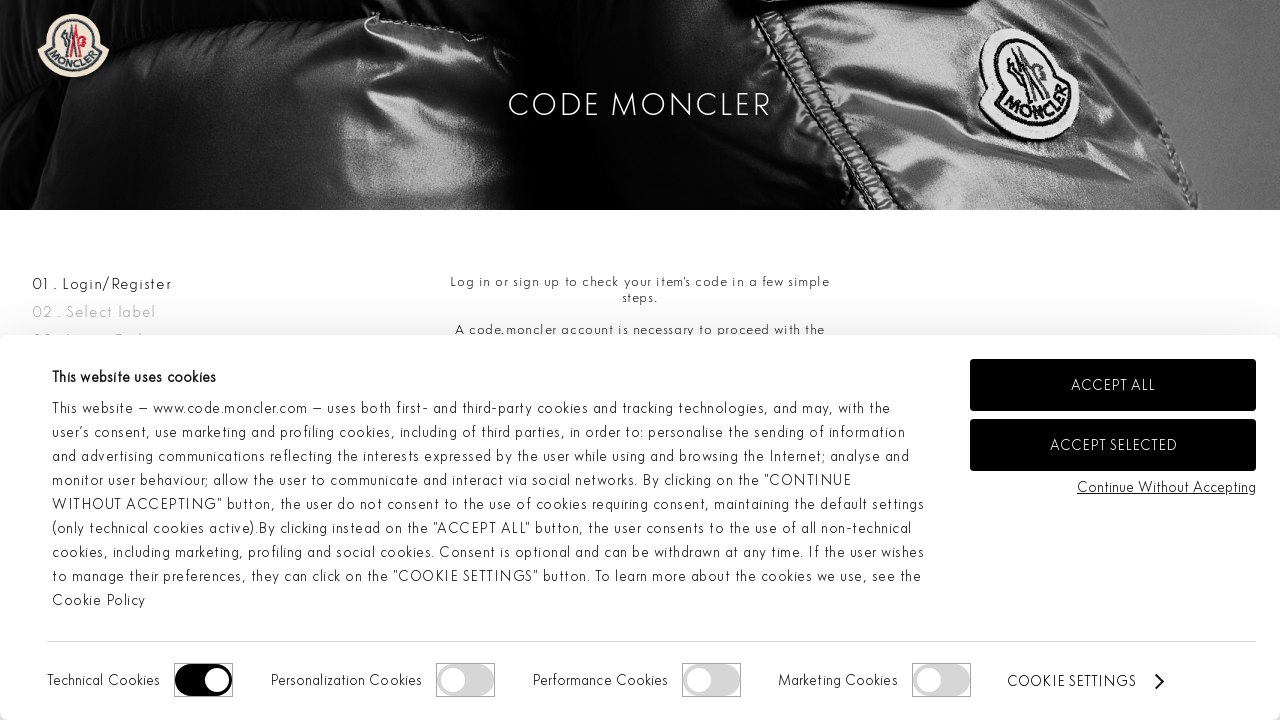

--- FILE ---
content_type: text/html; charset=UTF-8
request_url: https://code.moncler.com/
body_size: 2149
content:
<!DOCTYPE html>
<html lang="US">
    
    <head>
        <meta charset="utf-8">
        <meta name="viewport" content="width=device-width, initial-scale=1">
        

        <title>Moncler Registration - Check your Code|Moncler Official Website</title>
        <link href="/img/favicon.ico" rel="icon">
                            <script id="Cookiebot" src="https://consent.cookiebot.com/uc.js" integrity=""
                    data-cbid="fe0c959b-1fe3-4a48-99e4-33d12627c230" data-blockingmode="auto" type="text/javascript" 
                    ></script>
        
                    <script >
                window.dataLayer = window.dataLayer || [];
            </script>      
            <!--GoogleTagManager-->
            <script >(function (w, d, s, l, i) {
                    w[l] = w[l] || [];
                    w[l].push({'gtm.start':
                                new Date().getTime(), event: 'gtm.js'});
                    var f = d.getElementsByTagName(s)[0],
                            j = d.createElement(s), dl = l != 'dataLayer' ? '&l=' + l : '';
                    j.async = true;
                    j.src =
                            'https://www.googletagmanager.com/gtm.js?id=' + i + dl;
                    f.parentNode.insertBefore(j, f);
                })(window, document, 'script', 'dataLayer', 'GTM-W2MGWGV');</script>
         

        <!--EndGoogleTagManager-->
       <link rel="modulepreload" href="https://code.moncler.com/build/assets/app-846b0594.js" /><script type="module" src="https://code.moncler.com/build/assets/app-846b0594.js"></script>      
        <link rel="preload" as="style" href="https://code.moncler.com/build/assets/reset-991314ce.css" /><link rel="stylesheet" href="https://code.moncler.com/build/assets/reset-991314ce.css" />        <link rel="preload" as="style" href="https://code.moncler.com/build/assets/common-65ef80f6.css" /><link rel="stylesheet" href="https://code.moncler.com/build/assets/common-65ef80f6.css" />        <link rel="preload" as="style" href="https://code.moncler.com/build/assets/welcome-16c7826f.css" /><link rel="stylesheet" href="https://code.moncler.com/build/assets/welcome-16c7826f.css" />       
        <link rel="preload" as="style" href="https://code.moncler.com/build/assets/registration-9739043a.css" /><link rel="stylesheet" href="https://code.moncler.com/build/assets/registration-9739043a.css" />        <link rel="preload" as="style" href="https://code.moncler.com/build/assets/jcf-0a2dd141.css" /><link rel="stylesheet" href="https://code.moncler.com/build/assets/jcf-0a2dd141.css" />        <link rel="preload" as="style" href="https://code.moncler.com/build/assets/jcfCustom-606244b9.css" /><link rel="stylesheet" href="https://code.moncler.com/build/assets/jcfCustom-606244b9.css" />        <link rel="preload" as="style" href="https://code.moncler.com/build/assets/privacy-c4877b06.css" /><link rel="stylesheet" href="https://code.moncler.com/build/assets/privacy-c4877b06.css" />        
        
        <link rel="modulepreload" href="https://code.moncler.com/build/assets/jcf-0c291d3f.js" /><script type="module" src="https://code.moncler.com/build/assets/jcf-0c291d3f.js"></script>        <link rel="modulepreload" href="https://code.moncler.com/build/assets/jcf.checkbox-5990bd05.js" /><script type="module" src="https://code.moncler.com/build/assets/jcf.checkbox-5990bd05.js"></script>        <link rel="modulepreload" href="https://code.moncler.com/build/assets/jcf.file-6d89a58d.js" /><script type="module" src="https://code.moncler.com/build/assets/jcf.file-6d89a58d.js"></script>        <link rel="modulepreload" href="https://code.moncler.com/build/assets/jcf.button-0e92b27b.js" /><script type="module" src="https://code.moncler.com/build/assets/jcf.button-0e92b27b.js"></script>        <link rel="modulepreload" href="https://code.moncler.com/build/assets/jcf.radio-caeb1f60.js" /><script type="module" src="https://code.moncler.com/build/assets/jcf.radio-caeb1f60.js"></script>        <link rel="modulepreload" href="https://code.moncler.com/build/assets/jcf.scrollable-83b45ca5.js" /><script type="module" src="https://code.moncler.com/build/assets/jcf.scrollable-83b45ca5.js"></script>        <link rel="modulepreload" href="https://code.moncler.com/build/assets/jcf.select-93765a5d.js" /><script type="module" src="https://code.moncler.com/build/assets/jcf.select-93765a5d.js"></script>        <link rel="modulepreload" href="https://code.moncler.com/build/assets/common-script-aecf3e4b.js" /><script type="module" src="https://code.moncler.com/build/assets/common-script-aecf3e4b.js"></script>        <link rel="modulepreload" href="https://code.moncler.com/build/assets/jquery.mousewheel-18dbb085.js" /><script type="module" src="https://code.moncler.com/build/assets/jquery.mousewheel-18dbb085.js"></script>        <link rel="modulepreload" href="https://code.moncler.com/build/assets/setHeightcontainer-3610d563.js" /><script type="module" src="https://code.moncler.com/build/assets/setHeightcontainer-3610d563.js"></script>        <link rel="modulepreload" href="https://code.moncler.com/build/assets/etichetta-1b609ce2.js" /><script type="module" src="https://code.moncler.com/build/assets/etichetta-1b609ce2.js"></script>        <link rel="modulepreload" href="https://code.moncler.com/build/assets/counterfeiting-bd65beea.js" /><script type="module" src="https://code.moncler.com/build/assets/counterfeiting-bd65beea.js"></script>        <link rel="modulepreload" href="https://code.moncler.com/build/assets/register-e847f9af.js" /><script type="module" src="https://code.moncler.com/build/assets/register-e847f9af.js"></script>        <link rel="modulepreload" href="https://code.moncler.com/build/assets/privacy-6e464f15.js" /><script type="module" src="https://code.moncler.com/build/assets/privacy-6e464f15.js"></script>



        <meta name="description"
              content="Check the unique identification code of your Moncler product and register online in a few clicks on the official website." />

        <!--[if IE 7]>
                    <link rel="preload" as="style" href="https://code.moncler.com/build/assets/ie7-10c4ff64.css" /><link rel="stylesheet" href="https://code.moncler.com/build/assets/ie7-10c4ff64.css" />                <![endif]-->
        <!--[if lte IE 6]>
                    <link rel="preload" as="style" href="https://code.moncler.com/build/assets/ie6-db1b5f53.css" /><link rel="stylesheet" href="https://code.moncler.com/build/assets/ie6-db1b5f53.css" />                <![endif]-->


        <meta name="viewport"
              content="width=device-width, initial-scale=1, minimum-scale=1, maximum-scale=1, user-scalable=no" />




    </head>
    
    <body class="US ">
        <!--GoogleTagManager(noscript)-->
    <noscript><iframesrc="https://www.googletagmanager.com/ns.html?id=GTM-W2MGWGV" 
        height="0"width="0"style="display:none;visibility:hidden"></iframe></noscript>
    <!--EndGoogleTagManager(noscript)-->
    <div id="wrapper">
        <div id="container">
            <div id="top-menu">

                <div id="logo">
                    <a href='https://www.moncler.com'>
                        <img src="/img/Moncler_Feltrino_logo.png" height="68" width="71" alt="Moncler - logo"
                             title="Moncler - logo">
                    </a>
                </div>

                <div class="site-title">CODE MONCLER</div>


            </div>
            <a id="top-ref" href='https://www.moncler.com'>MONCLER.COM</a>
            <!-- main -->
            <div id="main">
                <div class="listmenu">
    <ul>
                            <li id="login" >
                <a href="javascript: void()">
                    <span class="index">01</span>
                    <span class="separator">.</span>
                    <span class="text">Login/Register</span>
                </a>
            </li>
                <li id="etichetta" >
            <a href="choose-code-type">
                <span class="index">02</span>
                <span class="separator">.</span>
                <span class="text">Select label</span>
            </a>
        </li>
        <li id="code"  >
            <a href="certification">
                <span class="index">03</span>
                <span class="separator">.</span>
                <span class="text">Insert Code</span>
            </a>
        </li>
        <li id="your-product"   >
            <a href="result">
                <span class="index">04</span>
                <span class="separator">.</span>
                <span class="text">Your Product</span>
            </a>
        </li>
        <li id="end"  >
            <a href="javascript: void()">
                <span class="index">05</span>
                <span class="separator">.</span>
                <span class="text">Thank You</span>
            </a>
        </li>
    </ul>

    

    
</div>        <div id="content" class="cf indexpage">
        <div id="mob-loc">1/5</div>
        <div class="welcome">
            <div class="welcometext">
                                    <p>
                        Log in or sign up to check your item&#039;s code in a few simple steps. <br><br> A code.moncler account is necessary to proceed with the verification process, even if you are registered at moncler.com. 
                    </p>
                            </div> 
            <div class="welcomeimage">
                <!--<img class="immaginemobile" src="/img/code-moncler-landing.png"/>
                <div style="background-image: url('/img/landing-code-corretta.jpg');" id="image"></div>-->
                <div class="contentwelcomeimage">    
                    <div class="containerbutton"><div class="inner">
                        <a class="big_button" href="/login">LOGIN/REGISTER</a>
                    </div></div>
                </div>
            </div>
        </div>
    </div>
</div>
    <div id="footer">
        <div class="_table">
            <div class="_cell">
                <div class="wrp-inner-footer">
                    <div class="footer-info">
                        <span class="titlewebsite">THE MONCLER GROUP</span>
                        <span class="line-separeted">-</span>
                        <span class="address-website">Via Stendhal 47, 20144 Milano</span>
                        <span class="privacy-footer-label"><span id="pripol_footer_privacy"> Privacy Policy </span></span>
                        <span class="privacy-footer-label"><span id="pripol_footer_cookie">Cookie Policy</span></span>
                                                    <span class="privacy-footer-label" target="_blank"><span id="pripol_footer_settings_cookie">Cookie settings</span>
                                            </div>
                    <div id="lang_sel" data-lang="US">
                        <div class="lang-title">LANGUAGE</div>
                        <a  href="locale/US" class="active">English</a>
                        <a href="locale/IT" class="">Italiano</a>
                        <a href="locale/JP" class="">日本語</a>
                        <a href="https://code.moncler.cn/locale/CN " class=""> 中文</a>
                        <a href="locale/KR" class="">한국어</a>
                    </div>

                </div>
            </div>
        </div>
    </div>
    <input type="hidden" id="invalid-txt" value="Invalid value" />
    <!-- footer end -->

    <!-- popup invalid action -->
    <div class="pp_overlay_new invalid_action"></div>
    <div class="wrp_invalid_action">
        <div class="wrp_invalid_action_inner">
            <div class="close-popup-new close-invalid-action-popup"></div>
            <p class="title">Oops, you skipped a step.</p>
            <p>Before we proceed, please complete the below/above to continue.</p>
        </div>
    </div>
    <!-- end popup invalid action -->

</body>

</html>


--- FILE ---
content_type: text/css
request_url: https://code.moncler.com/build/assets/reset-991314ce.css
body_size: 518
content:
#top-menu ul li#login a,#main .listmenu ul li#login a{color:#000}div#main{height:100%;width:100%;display:table;position:relative}div#content{height:100%;width:100%;display:block;vertical-align:middle}#pswobscure{position:absolute;top:0;left:0;width:100%;height:100%;background-color:#00000080;z-index:100}#resetpass_area{max-width:686px;width:100%;height:auto;border:0px;margin:0 auto;padding:64px 0 0;position:relative;text-align:center;z-index:101}#resetpass_area h3{font-family:MonclerGothicWeb-ExtraLight,Helvetica,Arial,sans-serif;padding:0 0 12px;text-align:center;font-size:20px;line-height:24px;width:auto;margin:0 auto;color:#000;word-wrap:break-word;font-weight:300;letter-spacing:.05em}#resetpass_area h3:first-letter{text-transform:capitalize}#resetpass_area p,#resetpass_area .mandatory{font-size:14px;line-height:16px;font-family:MonclerGothicWeb-ExtraLight,Helvetica,Arial,sans-serif;color:#000;padding-bottom:40px;width:100%;margin:0 auto;letter-spacing:.04em;max-width:393px}#resetpass_area .mandatory{display:none}#container #resetpass_area .row.cf{padding-bottom:20px}#container #resetpass_area .row.low.cf{text-align:right;position:relative;padding-bottom:0}#container #resetpass_area label{display:inline-block;text-align:left;width:100%;padding-bottom:4px;font-size:12px;line-height:14px;letter-spacing:.03em}#container #resetpass_area input#password,#container #resetpass_area input#pass_conf{background:#EFEFEF;background-clip:padding-box;border-radius:0;font-size:16px;height:36px;line-height:20px;vertical-align:baseline;width:100%;box-sizing:border-box;letter-spacing:.04em;font-family:MonclerGothicWeb-ExtraLight,Helvetica,Arial,sans-serif;font-weight:300;color:#000;padding:8px 9px;border:none}#container #resetpass_area .button-wrp{background:transparent;color:#000;max-width:226px;height:36px;margin:0 auto 12px;border:1px solid #000000}#container #resetpass_area a{text-decoration:none;color:#000;line-height:36px}#container #resetpass_area input#password::-moz-placeholder{font-size:0px}#container #resetpass_area input#password::placeholder{font-size:0px}#container #resetpass_area input#pass_conf::-moz-placeholder{font-size:0px}#container #resetpass_area input#pass_conf::placeholder{font-size:0px}#container #resetpass_area input{background-clip:padding-box;font-size:14px;line-height:16px;box-sizing:border-box;border:none;font-family:MonclerGothicWeb-ExtraLight,Helvetica,Arial,sans-serif}#container #resetpass_area input[type=submit]{width:100%;border:0px;height:36px;max-width:341px;background:#000000;color:#fff;line-height:36px;text-transform:uppercase}#container #resetpass_area a#pripol_close{position:absolute;padding-top:0;padding-right:0;z-index:1;left:0;top:10px;font-size:14px;line-height:16px;letter-spacing:.05em;color:#000;text-decoration:none}#container #resetpass_area ul.errors{color:red;font-size:12px;line-height:14px;letter-spacing:.03em;text-align:left}@media (max-width: 1112px){#resetpass_area{max-width:590px}}@media (max-width: 768px){#resetpass_area{padding-left:16px;padding-right:16px;max-width:100%;width:100%;padding-top:40px}#resetpass_area h3{font-size:18px;line-height:22px;padding-bottom:16px}#resetpass_area p,#container #resetpass_area .row.cf{padding-bottom:24px}#container #resetpass_area input[type=submit]{max-width:100%}#container #resetpass_area a#pripol_close{position:relative;top:0;text-align:center;display:inline-block;border:1px solid #000000;height:36px;line-height:36px;margin-top:16px;width:100%}#container #resetpass_area a#pripol_close .chrevon,#container #resetpass_area a#pripol_close .back-arrow{display:none}#container #resetpass_area{padding-bottom:64px}}


--- FILE ---
content_type: text/css
request_url: https://code.moncler.com/build/assets/common-65ef80f6.css
body_size: 5233
content:
@font-face{font-family:BauerBodoniBT-Roman;src:url(https://d2c1fda2nt03oi.cloudfront.net/monclerfont/BauerBodoniBT-Roman/style_659.eot);src:url(https://d2c1fda2nt03oi.cloudfront.net/monclerfont/BauerBodoniBT-Roman/style_659.eot?#iefix) format("embedded-opentype"),url(https://d2c1fda2nt03oi.cloudfront.net/monclerfont/BauerBodoniBT-Roman/style_659.woff) format("woff"),url(https://d2c1fda2nt03oi.cloudfront.net/monclerfont/BauerBodoniBT-Roman/style_659.ttf) format("truetype"),url(https://d2c1fda2nt03oi.cloudfront.net/monclerfont/BauerBodoniBT-Roman/style_659.svg#BauerBodoniBT-Roman) format("svg");font-weight:400;font-style:normal}@font-face{font-family:Swiss721BT-BoldCondensed;src:url(/build/assets/style_10-f163aad3.eot);src:url(/build/assets/style_10-f163aad3.eot?#iefix) format("embedded-opentype"),url(/build/assets/style_10-8a5c9f01.woff) format("woff"),url(/build/assets/style_10-561d9b38.ttf) format("truetype"),url(/build/assets/style_10-13ac2a7d.svg#Swiss721BT-BoldCondensed) format("svg")}@font-face{font-family:MonclerGothicWeb-ExtraLight;src:url(/build/assets/MonclerGothicWeb-ExtraLight-e7c92ea7.eot);src:url(/build/assets/MonclerGothicWeb-ExtraLight-e7c92ea7.eot?#iefix) format("embedded-opentype"),url(/build/assets/MonclerGothicWeb-ExtraLight-b4944c85.woff2) format("woff2"),url(/build/assets/MonclerGothicWeb-ExtraLight-4e05df0a.woff) format("woff"),url(/build/assets/MonclerGothicWeb-ExtraLight-79a5f3b5.svg#MonclerGothicWeb-ExtraLight) format("svg");font-weight:300;font-style:normal;font-display:swap}@font-face{font-family:Moncler Gothic Web;src:url(/build/assets/MonclerGothicWeb-Light-960a870d.eot);src:url(/build/assets/MonclerGothicWeb-Light-960a870d.eot?#iefix) format("embedded-opentype"),url(/build/assets/MonclerGothicWeb-Light-fcb0065b.woff2) format("woff2"),url(/build/assets/MonclerGothicWeb-Light-8dea50c3.woff) format("woff"),url(/build/assets/MonclerGothicWeb-Light-96f9fb7d.ttf) format("truetype"),url(/build/assets/MonclerGothicWeb-Light-00ee7731.svg#MonclerGothicWeb-Light) format("svg");font-weight:300;font-style:normal;font-display:swap}html,body{width:100%;height:100%;text-align:center;font-size:14px;font-family:MonclerGothicWeb-ExtraLight,Helvetica,Arial,sans-serif;font-weight:300;margin:0;padding:0;box-sizing:border-box}*{box-sizing:border-box;margin:0;padding:0}input{outline:none;-webkit-appearance:none;border-radius:0}input:-webkit-autofill,input:-webkit-autofill:hover,input:-webkit-autofill:focus,input:-webkit-autofill:active{-webkit-transition:background-color 500000s ease-in-out 0s;transition:background-color 500000s ease-in-out 0s}input[type=submit],a{cursor:pointer}._table{display:table;width:100%;height:100%}._cell{display:table-cell;width:100%;vertical-align:middle}#wrapper{width:100%;background:#fff;margin:0 auto;min-height:100%;overflow-y:hidden;position:relative}.clear{clear:both}#container{max-width:100%;width:100%;min-height:95%;margin:0 auto;background:#fff}.hidden{display:none!important}.show{display:block!important}#top-menu{height:210px;width:100%;background-color:#fff;position:relative;margin:0 auto;background-image:url(/build/assets/Hero_banner_desk-b727a89d.jpg);background-repeat:no-repeat;background-position:center;background-size:cover;color:#fff}#top-menu #logo{position:absolute;left:32px;top:8px;display:block;overflow:hidden;z-index:85}#top-menu .site-title{font-weight:400;font-size:32px;line-height:38px;letter-spacing:.05em;color:#fff;text-shadow:0px 0px 5px rgba(0,0,0,.25);position:absolute;width:100%;top:50%;transform:translateY(-50%)}#top-menu .listmenu,#main .listmenu{position:absolute;width:1024px;top:20px;right:20px;overflow:visible;color:#b2b2b2;background:transparent;font-size:13px;text-align:right;line-height:18px;letter-spacing:.08em}#main .listmenu{min-width:116px;width:100%;left:32px;top:64px;font-size:16px;line-height:20px;letter-spacing:.04em;color:#000;max-width:205px;right:0;z-index:200}#logo img{width:83px}img{max-width:100%;margin:0;padding:0;height:auto}#top-menu ul{display:inline;margin:0;padding:0}#top-menu ul li{display:inline;padding-right:23px}#main .listmenu ul{padding:0;text-align:left;margin:0}#main .listmenu ul li{display:block;padding-bottom:8px}#main .listmenu ul li:last-child{padding-bottom:0}#top-menu ul li:after{content:"/";padding-left:27px;font-size:16px}#top-menu ul li:last-child:after,#main .listmenu ul li:last-child:after{content:"";padding-left:0;font-size:0px}#top-menu ul li a:link,#top-menu ul li a:visited,#main .listmenu ul li a:link,#main .listmenu ul li a:visited{color:#b2b2b2;text-decoration:none}#main .listmenu ul li a:link,#main .listmenu ul li a:visited{color:#00000059}#top-menu ul li a,#main .listmenu ul li a{cursor:default}#top-menu ul li#logout a,#main .listmenu ul li#logout a{cursor:pointer}#top-menu ul li#logout a:hover,#main .listmenu ul li#logout a:hover{color:#333}#top-menu ul li a:active,#top-menu ul li a.active,#main .listmenu ul li a:active,#main .listmenu ul li.active a{font-family:MonclerGothicWeb-ExtraLight,Helvetica,Arial,sans-serif;font-weight:300;color:#000}#main .listmenu .get-in-contact{text-align:left;padding-top:36px}#main .listmenu .get-in-contact a{text-decoration:none;color:#000}#main .listmenu .get-in-contact img{display:inline-block;padding-right:8px;vertical-align:middle}#main .listmenu .get-in-contact .title-get-in-contact{vertical-align:middle}#top-ref{font-family:Swiss721BT-BoldCondensed,Helvetica,Arial,sans-serif;color:#000;font-size:13px;font-weight:400;position:absolute;right:3px;top:-21px;text-decoration:none}#container #footer{position:absolute;height:76px;padding:0;width:100%;bottom:0;left:0;font-size:14px;line-height:16px;letter-spacing:.05em;color:#000;background:linear-gradient(180deg,#F9F9F9 0%,rgba(255,255,255,0) 100%);box-sizing:border-box}#container #footer .wrp-inner-footer{width:100%;padding-left:147px;padding-right:147px;box-sizing:border-box;flex-direction:row;max-width:100%;display:flex}#container #footer .wrp-inner-footer .footer-info{width:100%}#container #footer .wrp-inner-footer #lang_sel{width:40%;text-align:right}#container #footer .wrp-inner-footer #lang_sel a{padding-right:12px;letter-spacing:.04em}#container #footer .wrp-inner-footer #lang_sel a:last-child{padding-right:0}#container #footer .wrp-inner-footer .lang-title{font-size:14px;line-height:16px;letter-spacing:.05em;color:#000;display:inline-block;padding-right:12px}#container #footer .privacy-footer-label{cursor:pointer;padding-left:25px;text-transform:uppercase}#container #footer div{text-align:left}#container #footer a{color:#000;text-decoration:none}#mob-loc{display:none}#container .big_button{font-family:MonclerGothicWeb-ExtraLight,Helvetica,Arial,sans-serif;font-weight:300;transition:background .2s,color .2s,border .2s;background:#000000;cursor:pointer;display:inline-block;padding:0;text-decoration:none;max-width:392px;width:100%;font-size:14px;letter-spacing:.05em;text-transform:uppercase;color:#fff;height:36px;line-height:36px}.error-label,.error-label a{color:#d92b30}ul.errors{padding-left:0;color:#d92b30;font-size:13px;line-height:18px;text-decoration:none;list-style:none}ul.text-red-600{width:100%;line-height:12px;margin-bottom:22px;font-size:13px;text-decoration:none;list-style:none}ul.text-red-600.space li{text-align:left;padding-left:15px}.text-red-600 li{content:"";background-image:url(/build/assets/Error-form-087d815d.svg);height:10px;color:#d92b30;background-position:left;background-repeat:no-repeat;background-size:contain;vertical-align:top;width:100%;margin-top:3px;margin-right:6px;padding-left:12px;text-align:left}#container .registrationcontainer .row.cf .errors li:before,#container #certification_area .errors li:before,#container #lostpass_area .errors li:before{content:"";background-image:url(/build/assets/Error-form-087d815d.svg);width:10px;height:10px;display:inline-block;background-position:center;background-repeat:no-repeat;background-size:contain;vertical-align:top;margin-top:3px;margin-right:6px}.modality-app #logo,.modality-app #top-ref,.modality-app .button-thanks-go-shopping{display:none!important}select#gender{font-family:MonclerGothicWeb-ExtraLight,Helvetica,Arial,sans-serif;font-weight:300;border:none;font-size:14px}span.jcf-select.jcf-unselectable{width:100%;min-width:initial;margin:0;color:#000;padding:8px 9px;border:none;height:36px;background:#EFEFEF}.jcf-select span.jcf-select-text{margin-left:0;font-size:16px;letter-spacing:.04em;line-height:20px;font-weight:300;text-align:left}#content .jcf-focus,#content .jcf-focus *{border-color:inherit!important}.icon-error-form img{width:10px;height:10px;vertical-align:bottom;margin-right:6px}.jcf-select .jcf-select-opener:before{content:""}.jcf-select .jcf-select-opener{font-family:icons,sans-serif;speak:none;font-style:normal;font-weight:400;font-variant:normal;text-transform:none;line-height:1;-webkit-font-smoothing:antialiased;width:43px;background:transparent;vertical-align:middle;top:16px}.jcf-select.jcf-drop-active .jcf-select-opener{font-family:icons,sans-serif;speak:none;font-style:normal;font-weight:400;font-variant:normal;text-transform:none;line-height:1;-webkit-font-smoothing:antialiased}.jcf-select.jcf-drop-active .jcf-select-opener:before{content:""}.jcf-select span.jcf-select-opener{position:absolute;top:50%;right:10px;margin-top:3px;background:none;display:inline-block;width:16px;height:1px}.jcf-select span.jcf-select-opener:after,.jcf-select span.jcf-select-opener:before{transition:transform .3s;content:"";float:left;width:8px;height:1px;background:#333}.jcf-select span.jcf-select-opener:before{transform:rotate(45deg);transform-origin:100% 100%}.jcf-select span.jcf-select-opener:after{transform:rotate(-45deg);transform-origin:0% 0%}.jcf-select.jcf-drop-active span.jcf-select-opener:before{transform:translateY(-7px) rotate(-45deg)}.jcf-select.jcf-drop-active span.jcf-select-opener:after{transform:translateY(-7px) rotate(45deg)}.jcf-list span.jcf-option{padding:8px 9px;font-size:14px;text-align:left;background:#f1f1f1;min-height:35px}.jcf-list span.jcf-option.jcf-selected,.jcf-list span.jcf-option.jcf-hover{background:#e6e6e6;color:#000}.jcf-list span.jcf-option{background:#f1f1f1;font-size:14px;padding:12px 17px 10px;text-align:left}.jcf-select-drop .jcf-select-drop-content{border:1px solid #b3b3b3!important}.jcf-select-drop span.jcf-option.jcf-hover,.jcf-select-drop span.jcf-option.jcf-selected{cursor:pointer}.jcf-select-drop .jcf-list .jcf-list-content{width:100%!important}span.jcf-checkbox{background-color:#fff;border:1px solid #000000;height:10px;width:10px;margin:0}span.jcf-checkbox.jcf-focus,span.jcf-checkbox.jcf-checked,span.jcf-checkbox.jcf-pressed{border:1px solid #000000;height:10px;width:10px;margin:0;border-color:#000!important}.jcf-checkbox.jcf-checked span{width:7px;height:4px;margin:-3px 0 0 -3px!important;border:1px solid #000000;border-width:0 0 1px 1px}span.jcf-checkbox.jcf-focus.jcf-checked,span.jcf-checkbox.jcf-unchecked.jcf-focus{border-color:#000!important}.mCustomScrollBox .mCSB_scrollTools{opacity:1!important;filter:"alpha(opacity=100)";-ms-filter:"alpha(opacity=100)";width:30px!important;height:100%;top:50px!important;right:0;background:#f1f1f1}.mCSB_scrollTools .mCSB_draggerRail{background:#f1f1f1!important}.mCSB_scrollTools .mCSB_dragger .mCSB_dragger_bar{border:1px solid #ddd;background-color:#000!important;height:30%!important;width:2px}.mCSB_container{margin-left:30px;padding:0 20px 0 0}#main .back-to-hp{font-size:14px;line-height:16px;letter-spacing:.05em;font-weight:300;font-family:MonclerGothicWeb-ExtraLight,Helvetica,Arial,sans-serif;position:absolute;bottom:10px;left:0}#main .back-to-hp.centered{position:relative;bottom:auto;left:auto;margin-top:24px}@media (max-width: 768px){#main .back-to-hp.centered{display:block!important}}#main .back-to-hp a{text-decoration:none;color:#000}.pp_overlay_new{opacity:.55;height:100%;display:none;position:fixed;top:0;left:0;width:100%;background-color:#000;z-index:10000!important}.wrp_invalid_action{position:fixed;z-index:10001!important;width:100%;max-width:456px;margin:0 auto;top:50%;left:50%;display:none;min-height:152px;background:#FFFFFF;transform:translate(-50%,-50%)}.wrp_invalid_action .wrp_invalid_action_inner{padding:32px 32px 19px;font-weight:400;font-size:14px;line-height:16px;text-align:left;letter-spacing:.03em;position:relative;width:100%;height:100%}.close-popup-new{width:12px;height:12px;background-image:url(/build/assets/close-popup-f3efba94.svg);background-repeat:no-repeat;background-size:contain;background-position:center;position:absolute;top:17px;right:17px;cursor:pointer;z-index:10020}.wrp_invalid_action .wrp_invalid_action_inner .title{font-size:20px;line-height:16px;padding-bottom:20px}.chrevon{display:inline-block;width:6px}div#wrapper.privacy_policy_active,#wrapper.photo-infos-pp-active{overflow:hidden;height:100%;min-height:100%}div#wrapper.footer-change-style #footer{position:relative}#wrapper.privacy_policy_active #obscure.pp_footer,#wrapper.privacy_policy_active #obscure.pp_register{position:absolute;top:0;left:0;width:100%;height:100%;background-color:#00000080;display:none;z-index:100}#wrapper.privacy_policy_active #containerpopup{position:absolute;color:#000;left:50%;width:100%;top:50%;height:510px;background-color:#fff;display:none;z-index:201;max-width:916px;transform:translate(-50%,-50%)}#pripol_text{height:100%;overflow:hidden}div#policy_sotto{height:434px;width:100%;margin-bottom:0;overflow-y:"auto",}#containerpopup a#pripol_close{right:15px;top:17px;position:absolute;height:12px;width:12px;padding-top:0;padding-right:0;z-index:1}#containerpopup a#pripol_close .cross{width:12px;height:12px;background-image:url(/build/assets/close-popup-f3efba94.svg);background-repeat:no-repeat;background-size:contain;background-position:center;position:absolute;cursor:pointer}#containerpopup #policy_sotto .mCSB_container{margin-left:73px;margin-right:67px;padding:0}#containerpopup .pre-wrp-top-privacy{padding-left:73px;padding-right:67px;height:76px}#containerpopup .pre-wrp-top-privacy h3{padding:0;margin:0;line-height:76px}#containerpopup #pripol_text .mCSB_scrollTools .mCSB_dragger .mCSB_dragger_bar{border:1px solid #ffffff}#containerpopup #pripol_text .mCSB_scrollTools .mCSB_draggerRail{background:#FFFFFF!important;width:auto}#containerpopup #pripol_text .mCustomScrollBox .mCSB_scrollTools{top:-1px!important;right:-1px;width:4px!important}#pripol_text h3{font-family:MonclerGothicWeb-ExtraLight,Helvetica,Arial,sans-serif;padding:22px 0 0;text-align:center;font-size:20px;line-height:24px;width:auto;margin:0 auto 20px;color:#000;word-wrap:break-word;font-weight:300;letter-spacing:.02em;text-transform:uppercase}#pripol_text div#policy_sotto h4,#pripol_text div#policy_sotto h1{padding:20px 0;text-align:left;font-size:14px;line-height:16px;letter-spacing:.03em;font-family:MonclerGothicWeb-ExtraLight,Helvetica,Arial,sans-serif;font-weight:300;color:#000}#pripol_text div#policy_sotto h1{font-size:13px;padding:20px 0}#pripol_text div#policy_sotto p{text-align:left;font-size:14px;line-height:16px;letter-spacing:.03em;font-family:MonclerGothicWeb-ExtraLight,Helvetica,Arial,sans-serif;font-weight:300;color:#000}#pripol_text div#policy_sotto p a{text-decoration:none;color:#000}#pripol_text div#policy_sotto ul{padding:10px;margin:0;text-align:left;font-size:14px;line-height:16px;letter-spacing:.03em;font-family:MonclerGothicWeb-ExtraLight,Helvetica,Arial,sans-serif;font-weight:300;list-style:none!important}#pripol_text div#policy_sotto li{padding-left:16px;color:#000}#pripol_text div#policy_sotto li:before{content:"•";padding-right:8px;font-weight:700;color:#000}@media only screen and (max-height : 580px){#wrapper.privacy_policy_active #containerpopup{height:400px}}@media (max-width: 1599px){#container #footer .wrp-inner-footer{padding-left:80px;padding-right:80px}#container #footer .wrp-inner-footer .lang-title,#container #footer{font-size:12px}}@media (max-width: 1380px){#container #footer .wrp-inner-footer{padding-left:32px;padding-right:32px}#container #footer .privacy-footer-label{padding-left:20px}}@media screen and (min-width: 1112px) and (max-width: 1379px){#container #footer .wrp-inner-footer .footer-info{width:60%}}@media (max-width: 1112px){#container #footer .wrp-inner-footer{padding-left:32px;padding-right:32px}#container #footer .wrp-inner-footer .footer-info{width:60%}}@media (max-width: 1023px){#top-menu{height:176px}#top-menu #logo img{width:auto;height:68px}#top-menu{background-image:url(/build/assets/Hero_banner_mob-24890a22.jpg);background-repeat:no-repeat;background-position:center;background-size:cover}#top-menu .site-title{font-size:24px;line-height:28px;letter-spacing:.04em;top:calc(50% + 24px)}#container #footer{min-height:222px;height:auto}#container #footer .wrp-inner-footer{padding:32px 16px 38px;display:block}#container #footer .wrp-inner-footer .footer-info{width:100%;padding:14px 0 10px;border-top:1px solid #E4E4E4;border-bottom:1px solid #E4E4E4}#container #footer .wrp-inner-footer #lang_sel{width:100%;text-align:left;padding-top:14px;padding-bottom:10px;border-bottom:1px solid #E4E4E4}#container #footer .wrp-inner-footer #lang_sel a{padding-right:11px}#container #footer .wrp-inner-footer .footer-info span{display:block}#container #footer .wrp-inner-footer .footer-info span.line-separeted{display:none}#container #footer .wrp-inner-footer .footer-info span.address-website{padding-top:10px;padding-bottom:10px;border-bottom:1px solid #E4E4E4}#container #footer .privacy-footer-label{padding-top:14px;padding-bottom:10px;border-bottom:1px solid #E4E4E4;padding-left:0}#container #footer .privacy-footer-label:last-child{border-bottom:0px;padding-bottom:0}#top-menu #logo{left:17px}div#main{display:block;height:auto}div#content{height:auto}#container #footer{position:relative;display:block;height:inherit}#container #footer ._table{display:inherit;height:inherit}#container #footer ._cell{display:inherit}#main .listmenu{position:relative;left:inherit;top:inherit;font-size:12px;line-height:20px;letter-spacing:.04em;min-width:100%}#main .listmenu .mCSB_container{margin-left:0;width:100%;white-space:nowrap;overflow-x:auto;padding-right:20px}#main .listmenu .mCustomScrollBox+.mCSB_scrollTools+.mCSB_scrollTools.mCSB_scrollTools_horizontal,#main .listmenu .mCustomScrollBox+.mCSB_scrollTools.mCSB_scrollTools_horizontal{bottom:0;height:1px;width:100%}#main .listmenu .mCS-light-3.mCSB_scrollTools_horizontal .mCSB_draggerRail{border-radius:0;height:1px;margin:0;background:#E6E6E6!important}#main .listmenu .mCS-light-3.mCSB_scrollTools_horizontal .mCSB_dragger .mCSB_dragger_bar{margin:0;border:0px!important}#main .listmenu .mCSB_scrollTools .mCSB_dragger .mCSB_dragger_bar{height:1px!important;border-radius:0}#main .listmenu .mCSB_scrollTools.mCSB_scrollTools_horizontal .mCSB_dragger{width:100px!important;opacity:0}#main .listmenu .mCSB_scrollTools.mCSB_scrollTools_horizontal .mCSB_dragger:before{content:"";width:16px;height:1px;background-color:transparent}#main .listmenu ul{display:flex;flex-direction:row;width:100%;padding-left:0;padding-top:16px;padding-bottom:14px}#main .listmenu ul li{padding-bottom:0;padding-right:24px;display:inline-block}#main .listmenu ul li:first-child{padding-left:16px}#main .listmenu ul li:last-child{padding-right:16px}#main .listmenu ul li span{display:inline-block}#main .listmenu .get-in-contact{display:none}}@media screen and (max-width: 768px){.wrp_invalid_action{width:100%;max-width:100%;transform:translate(0);height:100%;top:0%;left:0%;position:fixed}#container .big_button{max-width:100%}.wrp_invalid_action .wrp_invalid_action_inner{letter-spacing:.04em}.wrp_invalid_action .wrp_invalid_action_inner .title{font-size:18px;line-height:22px;padding-bottom:40px}#container #footer .wrp-inner-footer .lang-title,#container #footer .wrp-inner-footer #lang_sel a{padding-right:8px}.close-popup-new{top:28px;right:23px}#wrapper.privacy_policy_active #containerpopup{width:100%;height:100%;top:0;left:0;transform:translate(0)}#wrapper.privacy_policy_active #containerpopup a#pripol_close{right:19px;top:29px}#pripol_text h3{text-align:left;text-transform:none}#pripol_text .wrp-to-scroll{overflow:auto;position:relative;height:calc(100% - 76px)}#pripol_text .wrp-to-scroll-inner{position:relative;height:auto}div#policy_sotto{height:calc(100% - 76px);padding-left:16px;padding-right:16px}#containerpopup .pre-wrp-top-privacy{padding-left:0;padding-right:0}#containerpopup .pre-wrp-top-privacy h3{text-align:center}#wrapper.privacy_policy_active #containerpopup .mCSB_container{margin-left:16px;margin-right:16px}#pripol_text h3{font-size:18px;line-height:22px;letter-spacing:.03em}}@media screen and (max-width: 360px){#container #footer .wrp-inner-footer .lang-title,#container #footer .wrp-inner-footer #lang_sel a{padding-right:3px}}#main .listmenu ul li a:hover{cursor:pointer}div#CybotCookiebotDialog #CybotCookiebotDialogBody{max-width:100%;position:relative}@media screen and (min-width: 1280px){#CybotCookiebotDialog[data-template=bottom]{transform:translate(-50%)!important}#CybotCookiebotDialog[data-template=overlay],#CybotCookiebotDialog[data-template=popup]{bottom:unset!important}}.CybotCookiebotFader.CybotCookiebotDialogActive,#CybotCookiebotDialogHeader{display:none!important}div#CybotCookiebotDialog #CybotCookiebotDialogBodyLevelWrapper{margin:0;display:flex;align-self:center;flex-direction:column!important;gap:10px!important}#CybotCookiebotDialog.CybotEdge #CybotCookiebotDialogHeader,#CybotCookiebotDialog :not(#CybotCookiebotDialogFooter).jcf-checkbox,#CybotCookiebotDialogPoweredbyCybot{display:none!important}#CybotCookiebotDialog .jcf-checkbox{border:0px solid transparent!important}#CybotCookiebotDialogFooter #CybotCookiebotDialogBodyButtonAccept,#CybotCookiebotDialogFooter #CybotCookiebotDialogBodyLevelButtonAccept,#CybotCookiebotDialogFooter #CybotCookiebotDialogBodyLevelButtonLevelOptinAllowAll{background-color:#000!important;border-color:#000!important;color:#fff!important;font-weight:400!important}#CybotCookiebotDialogFooter #CybotCookiebotDialogBodyLevelButtonCustomize,#CybotCookiebotDialogFooter #CybotCookiebotDialogBodyLevelButtonLevelOptinAllowallSelection,#CybotCookiebotDialogFooter .CybotCookiebotDialogBodyButton{font-weight:400!important;border-color:#000!important;text-transform:uppercase!important}#CybotCookiebotDialog.CybotEdge #CybotCookiebotDialogBodyEdgeMoreDetails a,#CybotCookiebotDialogBodyLevelButtonsSelectPane .CybotCookiebotDialogBodyLevelButtonDescription,#CybotCookiebotDialogNav .CybotCookiebotDialogNavItemLink,#CybotCookiebotDialogTabContent .CybotCookiebotDialogDetailBulkConsentCount,#CybotCookiebotDialog .CookieCard .CybotCookiebotDialogDetailBodyContentCookieContainerButton:not(:disabled):not(.disabled),#CybotCookiebotDialog .CookieCard .CybotCookiebotDialogDetailBodyContentIABv2Tab:not(:disabled):not(.disabled),#CybotCookiebotDialog .CybotCookiebotDialogBodyLevelButtonSliderWrapper input[type=checkbox],#CybotCookiebotDialog button,#CybotCookiebotDialog input,#CybotCookiebotDialog label:not([for=CybotCookiebotDialogBodyLevelButtonNecessary]){font-weight:400!important}#CybotCookiebotDialog #CybotCookiebotDialogBodyContentText a,#CybotCookiebotDialog #CybotCookiebotDialogBodyLevelButtonIABHeaderViewPartnersLink,#CybotCookiebotDialog #CybotCookiebotDialogDetailBulkConsentList dt a,#CybotCookiebotDialog #CybotCookiebotDialogDetailFooter a,#CybotCookiebotDialog .CybotCookiebotDialogBodyLevelButtonIABDescription a,#CybotCookiebotDialog .CybotCookiebotDialogDetailBodyContentCookieLink,#CybotCookiebotDialogDetailBodyContentTextAbout a,#CybotCookiebotDialog.CybotEdge #CybotCookiebotDialogBodyEdgeMoreDetails a{color:#000!important}#CybotCookiebotDialogNav .CybotCookiebotDialogNavItemLink.CybotCookiebotDialogActive{color:#000!important;border-color:#000!important;border-bottom:1px solid black!important}#CybotCookiebotDialog .CybotCookiebotDialogBodyLevelButtonSliderWrapper input:focus-visible+span,#CybotCookiebotDialog :focus-visible{outline:2px solid black!important}#CybotCookiebotDialogNavAbout:hover,#CybotCookiebotDialog button:hover,#CybotCookiebotDialog *:hover{color:#000!important}.CybotCookiebotDialogBodyBottomWrapper{padding-left:0!important}div#CybotCookiebotDialog #CybotCookiebotDialogBodyButtonDecline{order:20!important;margin-bottom:22px!important;text-align:right!important;padding:0!important;border:0!important;text-decoration:underline!important;text-transform:capitalize!important}@media screen and (min-width: 1200px){#CybotCookiebotDialog:not(.CybotEdge){max-height:70vh!important;height:100%!important}#CybotCookiebotDialog .CybotCookiebotDialogContentWrapper{justify-content:space-between!important}#CybotCookiebotDialogTabContent{height:100%!important}#CybotCookiebotDialog #CybotCookiebotDialogBody .CybotCookiebotScrollContainer{height:100%!important;max-height:unset!important}#CybotCookiebotDialog{transition-property:top,bottom,left,opacity!important}}@media screen and (max-width: 550px){#CybotCookiebotDialog.CybotEdge #CybotCookiebotDialogBodyEdgeMoreDetails{margin:1.5em 2em .5em 1em!important;justify-content:flex-start!important}#CybotCookiebotDialog .CybotCookiebotScrollContainer{min-height:50vh!important}div#CybotCookiebotDialog #CybotCookiebotDialogBodyContent{padding-top:0!important}#CybotCookiebotDialog.CybotEdge #CybotCookiebotDialogNav{display:block!important}}@media screen and (min-width: 550px){#CybotCookiebotDialog[data-template=popup] #CybotCookiebotDialogBodyButtonDecline{margin-bottom:0!important}#CybotCookiebotDialog[data-template=bottom]{position:fixed;top:auto!important;bottom:0}}div#CybotCookiebotDialog .CybotCookiebotDialogBodyButton,#CybotCookiebotDialog.CybotEdge #CybotCookiebotDialogFooter .CybotCookiebotDialogBodyButton{position:relative!important;opacity:1!important}div#CybotCookiebotDialog #CybotCookiebotDialogBodyButtonDecline,div#CybotCookiebotDialog #CybotCookiebotDialogBodyButtonAccept{box-sizing:border-box}div#CybotCookiebotDialog #CybotCookiebotDialogBodyButtonDetails{position:absolute;bottom:10px}div#CybotCookiebotDialog #CybotCookiebotDialogDetailBodyContentTabs .CybotCookiebotDialogDetailBodyContentTabsItemSelected{text-decoration:underline!important}div#CybotCookiebotDialog #CybotCookiebotDialogDetailBodyContentTabsOverview{padding-left:8px}div#CybotCookiebotDialog #CybotCookiebotDialogBodyLevelButtonLevelOptinAllowallSelectionWrapper{float:left;width:100%}div#CybotCookiebotDialog #CybotCookiebotDialogBodyLevelButtonLevelOptinAllowallSelectionWrapper a{width:100%!important;margin:0 0 5px;padding:0;height:36px;line-height:36px;border:1px solid #000;font-weight:300;text-transform:uppercase!important}div#CybotCookiebotDialog #CybotCookiebotDialogBodyLevelButtonLevelOptinAllowallSelectionWrapper a:last-child{margin-bottom:0}div#CybotCookiebotDialog #CybotCookiebotDialogBodyLevelButtonLevelOptinAllowallSelection{background-color:#000!important;color:#fff!important}div#CybotCookiebotDialog #CybotCookiebotDialogBodyLevelButtonLevelOptinAllowallSelection:hover{opacity:.85!important}div#CybotCookiebotDialog #CybotCookiebotDialogBodyLevelButtons{margin-left:0!important;left:24px;bottom:0}div#CybotCookiebotDialog a#CybotCookiebotDialogBodyLevelButtonLevelOptinAllowAll{background-color:#000;text-transform:uppercase!important;border:1px solid #000;color:#fff}div#CybotCookiebotDialog #CybotCookiebotDialogDetail{padding:0 24px;overflow:hidden}#CybotCookiebotDialog .CybotCookiebotScrollContainer>div:first-of-type:focus{scrollbar-color:black #f2f2f2!important}div#CybotCookiebotDialog #CybotCookiebotDialogDetailBody{max-width:100%}div#CybotCookiebotDialog #CybotCookiebotDialogBodyLevelButtonsTable{width:100%!important}div#CybotCookiebotDialog #CybotCookiebotDialogDetailBodyContentCookieContainerTypes .CybotCookiebotDialogDetailBodyContentCookieContainerTypesSelected{text-decoration:underline!important}#CybotCookiebotDialog a:hover:after,#CybotCookiebotDialog a:hover:before,#CybotCookiebotDialog button:hover:after,#CybotCookiebotDialog button:hover:before{border-color:#000!important}div#CybotCookiebotDialog #CybotCookiebotDialogBodyLevelButtonLevelOptinAllowallSelectionWrapper #CybotCookiebotDialogBodyLevelButtonLevelOptinDeclineAll{position:absolute;right:24px;top:24px;width:15px!important;height:15px;background:url(../img/close_black.svg) no-repeat;background-size:contain;font-size:0px;border:none;margin:0;min-width:15px}div#CybotCookiebotDialog #CybotCookiebotDialogBodyContentTitle,div#CybotCookiebotDialog #CybotCookiebotDialogBodyContentText div#CybotCookiebotDialog #CybotCookiebotDialogBodyLevelButtonsRow .CybotCookiebotDialogBodyLevelButtonWrapper,div#CybotCookiebotDialog #CybotCookiebotDialogBodyLevelButtonsRow #CybotCookiebotDialogBodyLevelDetailsButton,div#CybotCookiebotDialog a,div#CybotCookiebotDialog div{font-family:Moncler Gothic Web!important}#CybotCookiebotDialog .CybotCookiebotDialogDetailBodyContentCookieContainerHeader .jcf-button{border:0!important}#CybotCookiebotDialog .CybotCookiebotDialogContentWrapper>.jcf-button{display:none!important}#CybotCookiebotDialog .CybotCookiebotDialogBodyLevelButtonSlider{background-color:#d6d6d6!important;outline:1px solid #a6a6a6}#CybotCookiebotDialog input:checked+.CybotCookiebotDialogBodyLevelButtonSlider{background-color:#000!important}#CybotCookiebotDialog #CybotCookiebotDialogBodyButtonsWrapper .jcf-button,#CybotCookiebotDialog #CybotCookiebotDialogDetailBodyContentCookieContainerUnclassifiedCard .jcf-button{border:0!important}#CybotCookiebotDialog #CybotCookiebotDialogBodyButtonsWrapper .jcf-button .jcf-button-content{display:none!important}


--- FILE ---
content_type: text/css
request_url: https://code.moncler.com/build/assets/welcome-16c7826f.css
body_size: 77
content:
#content,.welcome{height:100%}#container .welcome .welcometext{width:100%;padding-top:64px;max-width:392px;margin:0 auto;padding-bottom:32px}#container .welcome .welcomeimage{position:relative}#container .welcome .welcomeimage .containerimage{width:100%}#container .welcome .welcomeimage img{height:auto;width:90%;max-width:1178px;max-height:541px;display:none}#container .welcome .welcomeimage #image{width:90%;background-repeat:no-repeat;background-size:cover;background-position:center center;margin:0 auto;height:100%}#container .welcome .contentwelcomeimage{width:100%;height:100%;position:absolute;top:0;left:0}#container .welcome .containerbutton{width:100%;height:100%;display:table}#container .welcome .inner{width:100%;height:100%;display:table-cell;vertical-align:middle}#container .welcome p{font-family:MonclerGothicWeb-ExtraLight,Helvetica,Arial,sans-serif;font-size:14px;line-height:16px;letter-spacing:.04em;color:#000;font-weight:400;margin:0}#container .welcome h1{font-size:20px;line-height:24px;letter-spacing:.05em;padding-bottom:12px;font-weight:300}@media (max-height: 900px){#container .welcome .welcomeimage img{height:100%;width:auto}}@media (max-width: 1023px){#container #footer{position:absolute;height:auto}}@media (max-width: 750px){#container .welcome .welcomeimage #image{display:none}#container .welcome .welcomeimage img{height:auto;width:100%;display:block}}@media screen and (max-width: 768px){.welcome{padding-bottom:189px}#container #footer{position:relative;display:block;height:inherit}#container .welcome .welcometext{max-width:100%;padding:40px 16px 16px}#container .welcome .containerbutton{padding-left:16px;padding-right:16px}}


--- FILE ---
content_type: text/css
request_url: https://code.moncler.com/build/assets/registration-9739043a.css
body_size: 1033
content:
#container .registrationcontainer{position:relative;max-width:689px;margin:0 auto}.row.low.cf.radio{flex-flow:wrap;display:flex}.row.low.cf.radio label{margin-right:15px}.spec{padding-top:0!important;padding-bottom:30px}.row.low.special.cf.mr p{text-align:left!important;max-width:100%!important}.privacy .error-label{color:#d92b30!important}#container #footer{position:relative}#container .registrationcontainer h3{font-size:20px;line-height:24px;color:#000;font-family:MonclerGothicWeb-ExtraLight,Helvetica,Arial,sans-serif;margin-bottom:12px;word-wrap:break-word;font-weight:300;letter-spacing:.05em;text-align:center}#main .back-to-hp .chrevon{margin-right:7px}#container .registrationcontainer #login_area,#container .registrationcontainer #register_area{display:block;height:auto;vertical-align:top;text-align:left;padding-top:64px;font-family:MonclerGothicWeb-ExtraLight,Helvetica,Arial,sans-serif;width:100%;max-width:689px;margin:0 auto}#container .registrationcontainer #register_area{padding-bottom:64px}#container .registrationcontainer p.hint{position:absolute;right:0%;top:289px;color:#d92b30;font-size:12px;line-height:14px;letter-spacing:.03em;max-width:689px;margin:0 auto;transform:translate(0);text-align:right;width:auto}#container .registrationcontainer p.hint:before{content:"";background-image:url(/build/assets/Error-form-087d815d.svg);width:10px;height:10px;display:block;display:inline-block;background-position:center;background-repeat:no-repeat;background-size:contain;vertical-align:top;margin-top:2px;margin-right:6px}#container .registrationcontainer .mandatory,#container .registrationcontainer .forgottenpsw,#container .registrationcontainer label{font-size:14px;line-height:16px;margin-bottom:20px;color:#000;vertical-align:middle}#container .registrationcontainer #login_area form{padding-bottom:0}#container .registrationcontainer label,#container .registrationcontainer .forgottenpsw{font-size:12px;line-height:14px;letter-spacing:.03em;margin-bottom:4px}.CN #container .registrationcontainer p.hint{top:270px}#container .registrationcontainer #login_area p,#container .registrationcontainer #register_area p{font-size:14px;line-height:16px;letter-spacing:.04em;text-align:center;max-width:398px;margin:0 auto}#container .registrationcontainer .forgottenpsw a,#container .registrationcontainer label a{text-decoration:none;color:#000;border-bottom:1px solid #b3b3b3}#container .registrationcontainer .forgottenpsw a{border-bottom:0px}#container .registrationcontainer #login_area p,#container .registrationcontainer #register_area p{margin-bottom:12px}#container .registrationcontainer .content_login_area,#container .registrationcontainer .content_register_area{padding:0;position:relative}#container .registrationcontainer .row.china_cross_border label{display:initial!important}#container .registrationcontainer input{background:#EFEFEF;background-clip:padding-box;border-radius:0;font-size:16px;height:36px;line-height:20px;vertical-align:baseline;width:100%;box-sizing:border-box;letter-spacing:.04em;font-family:MonclerGothicWeb-ExtraLight,Helvetica,Arial,sans-serif;font-weight:300;color:#000;padding:8px 9px;border:none}#container .registrationcontainer input[type=submit]{width:100%;min-width:initial;margin:0;color:#fff;background:#000000;border:none;height:36px;text-transform:uppercase;-webkit-appearance:none;-moz-appearance:none;appearance:none;border-radius:0}#container .registrationcontainer .row,#container .registrationcontainer .row.w75,#container .registrationcontainer .row.w25,#container .registrationcontainer .row.low{width:100%;padding-top:12px}#container .registrationcontainer .row.forgottenpsw{padding-top:8px;margin-bottom:12px}#container .registrationcontainer #passwordinput::-moz-placeholder,#container .registrationcontainer #emailinput::-moz-placeholder,#container .registrationcontainer #name::-moz-placeholder,#container .registrationcontainer #lastname::-moz-placeholder,#container .registrationcontainer #email::-moz-placeholder,#container .registrationcontainer #phone::-moz-placeholder,#container .registrationcontainer #password::-moz-placeholder,#container .registrationcontainer #pass_conf::-moz-placeholder{font-size:0px}#container .registrationcontainer #passwordinput::placeholder,#container .registrationcontainer #emailinput::placeholder,#container .registrationcontainer #name::placeholder,#container .registrationcontainer #lastname::placeholder,#container .registrationcontainer #email::placeholder,#container .registrationcontainer #phone::placeholder,#container .registrationcontainer #password::placeholder,#container .registrationcontainer #pass_conf::placeholder{font-size:0px}#container .registrationcontainer .row.gender{width:226px;display:inline-block;vertical-align:top}#container .registrationcontainer .row.country-sel-wrp{width:calc(100% - 230px);display:inline-block;vertical-align:top}#container .registrationcontainer .datainfo label,#container .registrationcontainer .row.cf label{display:inline-block}#container .registrationcontainer .row.newsletter-fld label{margin-bottom:0}#container .registrationcontainer .row.radio label:not(.low) span.jcf-checkbox{margin-top:-4px;padding-right:7px;margin-right:5px}#container .registrationcontainer .row.cf.special label{margin-bottom:0}#container .registrationcontainer .datainfo .infos ul.errors{display:none;margin:0}#container .registrationcontainer .datainfo .infos ul.errors li{font-size:14px}#container .registrationcontainer .mandatory{display:none}#container .registrationcontainer .row.submit-button-regist{padding-top:55px;max-width:341px;margin:0 0 0 auto}@media (max-width: 1112px){#container .registrationcontainer #login_area,#container .registrationcontainer #register_area,#container .registrationcontainer{max-width:590px}}@media (max-width: 768px){#container .registrationcontainer #login_area,#container .registrationcontainer #register_area{width:100%;padding-top:40px;max-width:100%;padding-left:16px;padding-right:16px}#container .registrationcontainer{max-width:100%;width:100%}#container .registrationcontainer .row.gender,#container .registrationcontainer .row.country-sel-wrp{width:100%;display:block}#container .registrationcontainer #register_area{padding-top:48px}#container .registrationcontainer h3{font-size:18px;line-height:22px;margin-bottom:16px}#container .registrationcontainer .row.forgottenpsw{margin-bottom:20px}#container .registrationcontainer p.hint{top:265px;width:auto;right:16px}.JP #container .registrationcontainer p.hint{top:280px}.CN #container .registrationcontainer p.hint{top:250px}#container #footer{position:relative}#main .back-to-hp{display:none}#container .registrationcontainer .row.submit-button-regist{max-width:100%;padding-top:30px}#container .registrationcontainer .row.privacy label{display:initial}}@media (max-width: 320px){.CN #container .registrationcontainer p.hint{top:265px}}.error-msg-CN{display:grid;justify-content:right;position:absolute;margin-top:-15px}


--- FILE ---
content_type: text/css
request_url: https://code.moncler.com/build/assets/jcfCustom-606244b9.css
body_size: -241
content:
.hidden,.jcf-hidden{position:absolute!important;left:-9999px!important;height:1px!important;width:1px!important;margin:0!important;border-width:0!important;-webkit-appearance:none;-moz-appearance:none;appearance:none}.rtl .hidden{right:-9999px!important;left:auto!important}.unselectable,.jcf-unselectable{-webkit-user-select:none;-moz-user-select:none;user-select:none;-webkit-tap-highlight-color:rgba(0,0,0,0)}.reset-appearance,.jcf-reset-appearance{background:none;border:none;-webkit-appearance:none;-moz-appearance:none;appearance:none;opacity:0;filter:alpha(opacity=0)}


--- FILE ---
content_type: text/css
request_url: https://code.moncler.com/build/assets/privacy-c4877b06.css
body_size: 12
content:
div#monpri_privacy,div#monpri_cookie{padding-top:70px;margin:0 auto 70px;width:90%}div#monpri_privacy #pripol_text,div#monpri_cookie #pripol_text{height:100%;overflow:auto}div#monpri_privacy div#policy_sotto,div#monpri_cookie div#cookie_sotto{height:100%;width:100%;margin-bottom:20px}div#monpri_privacy h3,div#monpri_cookie h3{font-family:BauerBodoniBT-Roman,Times New Roman,Times,serif;padding:20px 0;text-align:center;font-size:26px;width:auto;margin:0 auto 30px;color:#000;word-wrap:break-word;font-weight:300;letter-spacing:.02em;text-decoration:underline}div#monpri_privacy div#policy_sotto h4,div#monpri_cookie div#cookie_sotto h4,div#monpri_privacy div#policy_sotto h1{padding:20px 0;text-align:left;font-size:13px;font-weight:700;text-transform:uppercase}div#monpri_privacy div#policy_sotto h1{font-size:13px;padding:20px 0}div#monpri_privacy div#policy_sotto p,div#monpri_cookie div#cookie_sotto p{text-align:left;font-size:13px;line-height:16px;font-family:Gotham SSm A,Gotham SSm B,Helvetica,Arial,sans-serif;color:#333}div#monpri_privacy div#policy_sotto ul,div#monpri_cookie div#cookie_sotto ul{padding:10px;margin:0;text-align:left;font-size:13px;list-style:none!important}div#monpri_privacy div#policy_sotto li,div#monpri_cookie div#cookie_sotto li{padding-left:16px;color:#333}div#monpri_privacy div#policy_sotto li:before,div#monpri_cookie div#cookie_sotto li:before{content:"•";padding-right:8px;color:#333}


--- FILE ---
content_type: application/javascript
request_url: https://code.moncler.com/build/assets/setHeightcontainer-3610d563.js
body_size: -117
content:
$(document).ready(function(){if($(window).width()<=1023)$("#main").find(".indexpage").length==1?$("#container #main").height("100vh"):$("#container #main").height("auto");else{var e=$(window).height(),i=$("#top-menu").height(),n=$("#footer").outerHeight(!0),t=e-i-n;$("#container #main").height(t)}$(window).resize(function(){if($(window).width()<=1023)$("#main").find(".indexpage").length==1?$("#container #main").height("100vh"):$("#container #main").height("auto");else{var o=$(window).height(),a=$("#top-menu").height(),r=$("#footer").outerHeight(!0),h=o-a-r;$("#container #main").height(h)}})});window.onload=function(){var e=document.forms[0];e&&(e.onsubmit=function(){document.getElementById("code_number").value!=""&&(document.getElementById("submit").disabled=!0)})};$("#ll_close.popupcode_close").click(function(){return $("#obscure, #locate_label_code").removeClass("show"),!1});


--- FILE ---
content_type: application/javascript
request_url: https://code.moncler.com/build/assets/jcf.select-93765a5d.js
body_size: 4155
content:
/*!
 * JavaScript Custom Forms : Select Module
 *
 * Copyright 2014-2015 PSD2HTML - http://psd2html.com/jcf
 * Released under the MIT license (LICENSE.txt)
 *
 * Version: 1.2.3
 */(function(h){h.addModule(function(n,v){var S={name:"Select",selector:"select",options:{element:null,multipleCompactStyle:!1},plugins:{ListBox:f,ComboBox:p,SelectList:d},matchElement:function(e){return e.is("select")},init:function(){this.element=n(this.options.element),this.createInstance()},isListBox:function(){return this.element.is("[size]:not([jcf-size]), [multiple]")},createInstance:function(){this.instance&&this.instance.destroy(),this.isListBox()&&!this.options.multipleCompactStyle?this.instance=new f(this.options):this.instance=new p(this.options)},refresh:function(){var e=this.isListBox()&&this.instance instanceof p||!this.isListBox()&&this.instance instanceof f;e?this.createInstance():this.instance.refresh()},destroy:function(){this.instance.destroy()}};function p(e){this.options=n.extend({wrapNative:!0,wrapNativeOnMobile:!0,fakeDropInBody:!0,useCustomScroll:!0,flipDropToFit:!0,maxVisibleItems:10,fakeAreaStructure:'<span class="jcf-select"><span class="jcf-select-text"></span><span class="jcf-select-opener"></span></span>',fakeDropStructure:'<div class="jcf-select-drop"><div class="jcf-select-drop-content"></div></div>',optionClassPrefix:"jcf-option-",selectClassPrefix:"jcf-select-",dropContentSelector:".jcf-select-drop-content",selectTextSelector:".jcf-select-text",dropActiveClass:"jcf-drop-active",flipDropClass:"jcf-drop-flipped"},e),this.init()}n.extend(p.prototype,{init:function(){this.initStructure(),this.bindHandlers(),this.attachEvents(),this.refresh()},initStructure:function(){this.win=n(v),this.doc=n(document),this.realElement=n(this.options.element),this.fakeElement=n(this.options.fakeAreaStructure).insertAfter(this.realElement),this.selectTextContainer=this.fakeElement.find(this.options.selectTextSelector),this.selectText=n("<span></span>").appendTo(this.selectTextContainer),u(this.fakeElement),this.fakeElement.addClass(c(this.realElement.prop("className"),this.options.selectClassPrefix)),this.realElement.prop("multiple")&&this.fakeElement.addClass("jcf-compact-multiple"),this.options.isMobileDevice&&this.options.wrapNativeOnMobile&&!this.options.wrapNative&&(this.options.wrapNative=!0),this.options.wrapNative?this.realElement.prependTo(this.fakeElement).css({position:"absolute",height:"100%",width:"100%"}).addClass(this.options.resetAppearanceClass):(this.realElement.addClass(this.options.hiddenClass),this.fakeElement.attr("title",this.realElement.attr("title")),this.fakeDropTarget=this.options.fakeDropInBody?n("body"):this.fakeElement)},attachEvents:function(){var e=this;this.delayedRefresh=function(){setTimeout(function(){e.refresh(),e.list&&(e.list.refresh(),e.list.scrollToActiveOption())},1)},this.options.wrapNative?this.realElement.on({focus:this.onFocus,change:this.onChange,click:this.onChange,keydown:this.delayedRefresh}):(this.realElement.on({focus:this.onFocus,change:this.onChange,keydown:this.onKeyDown}),this.fakeElement.on({"jcf-pointerdown":this.onSelectAreaPress}))},onKeyDown:function(e){e.which===13?this.toggleDropdown():this.dropActive&&this.delayedRefresh()},onChange:function(){this.refresh()},onFocus:function(){(!this.pressedFlag||!this.focusedFlag)&&(this.fakeElement.addClass(this.options.focusClass),this.realElement.on("blur",this.onBlur),this.toggleListMode(!0),this.focusedFlag=!0)},onBlur:function(){this.pressedFlag||(this.fakeElement.removeClass(this.options.focusClass),this.realElement.off("blur",this.onBlur),this.toggleListMode(!1),this.focusedFlag=!1)},onResize:function(){this.dropActive&&this.hideDropdown()},onSelectDropPress:function(){this.pressedFlag=!0},onSelectDropRelease:function(e,t){this.pressedFlag=!1,t.pointerType==="mouse"&&this.realElement.focus()},onSelectAreaPress:function(e){var t=!this.options.fakeDropInBody&&n(e.target).closest(this.dropdown).length;t||e.button>1||this.realElement.is(":disabled")||(this.selectOpenedByEvent=e.pointerType,this.toggleDropdown(),this.focusedFlag||(e.pointerType==="mouse"?this.realElement.focus():this.onFocus(e)),this.pressedFlag=!0,this.fakeElement.addClass(this.options.pressedClass),this.doc.on("jcf-pointerup",this.onSelectAreaRelease))},onSelectAreaRelease:function(e){this.focusedFlag&&e.pointerType==="mouse"&&this.realElement.focus(),this.pressedFlag=!1,this.fakeElement.removeClass(this.options.pressedClass),this.doc.off("jcf-pointerup",this.onSelectAreaRelease)},onOutsideClick:function(e){var t=n(e.target),s=t.closest(this.fakeElement).length||t.closest(this.dropdown).length;s||this.hideDropdown()},onSelect:function(){this.refresh(),this.realElement.prop("multiple")?this.repositionDropdown():this.hideDropdown(),this.fireNativeEvent(this.realElement,"change")},toggleListMode:function(e){this.options.wrapNative||(e?this.realElement.attr({size:4,"jcf-size":""}):this.options.wrapNative||this.realElement.removeAttr("size jcf-size"))},createDropdown:function(){this.dropdown&&(this.list.destroy(),this.dropdown.remove()),this.dropdown=n(this.options.fakeDropStructure).appendTo(this.fakeDropTarget),this.dropdown.addClass(c(this.realElement.prop("className"),this.options.selectClassPrefix)),u(this.dropdown),this.realElement.prop("multiple")&&this.dropdown.addClass("jcf-compact-multiple"),this.options.fakeDropInBody&&this.dropdown.css({position:"absolute",top:-9999}),this.list=new d({useHoverClass:!0,handleResize:!1,alwaysPreventMouseWheel:!0,maxVisibleItems:this.options.maxVisibleItems,useCustomScroll:this.options.useCustomScroll,holder:this.dropdown.find(this.options.dropContentSelector),multipleSelectWithoutKey:this.realElement.prop("multiple"),element:this.realElement}),n(this.list).on({select:this.onSelect,press:this.onSelectDropPress,release:this.onSelectDropRelease})},repositionDropdown:function(){var e=this.fakeElement.offset(),t=this.fakeElement[0].getBoundingClientRect(),s=t.width||t.right-t.left,i=this.fakeElement.outerHeight(),o=this.dropdown.css("width",s).outerHeight(),l=this.win.scrollTop(),r=this.win.height(),a,m,g,C=!1;e.top+i+o>l+r&&e.top-o>l&&(C=!0),this.options.fakeDropInBody&&(g=this.fakeDropTarget.css("position")!=="static"?this.fakeDropTarget.offset().top:0,this.options.flipDropToFit&&C?(m=e.left,a=e.top-o-g):(m=e.left,a=e.top+i-g),this.dropdown.css({width:s,left:m,top:a})),this.dropdown.add(this.fakeElement).toggleClass(this.options.flipDropClass,this.options.flipDropToFit&&C)},showDropdown:function(){this.realElement.prop("options").length&&(this.dropdown||this.createDropdown(),this.dropActive=!0,this.dropdown.appendTo(this.fakeDropTarget),this.fakeElement.addClass(this.options.dropActiveClass),this.refreshSelectedText(),this.repositionDropdown(),this.list.setScrollTop(this.savedScrollTop),this.list.refresh(),this.win.on("resize",this.onResize),this.doc.on("jcf-pointerdown",this.onOutsideClick))},hideDropdown:function(){this.dropdown&&(this.savedScrollTop=this.list.getScrollTop(),this.fakeElement.removeClass(this.options.dropActiveClass+" "+this.options.flipDropClass),this.dropdown.removeClass(this.options.flipDropClass).detach(),this.doc.off("jcf-pointerdown",this.onOutsideClick),this.win.off("resize",this.onResize),this.dropActive=!1,this.selectOpenedByEvent==="touch"&&this.onBlur())},toggleDropdown:function(){this.dropActive?this.hideDropdown():this.showDropdown()},refreshSelectedText:function(){var e=this.realElement.prop("selectedIndex"),t=this.realElement.prop("options")[e],s=t?t.getAttribute("data-image"):null,i="",o,l=this;this.realElement.prop("multiple")?(n.each(this.realElement.prop("options"),function(r,a){a.selected&&(i+=(i?", ":"")+a.innerHTML)}),i||(i=l.realElement.attr("placeholder")||""),this.selectText.removeAttr("class").html(i)):t?(this.currentSelectedText!==t.innerHTML||this.currentSelectedImage!==s)&&(o=c(t.className,this.options.optionClassPrefix),this.selectText.attr("class",o).html(t.innerHTML),s?(this.selectImage||(this.selectImage=n("<img>").prependTo(this.selectTextContainer).hide()),this.selectImage.attr("src",s).show()):this.selectImage&&this.selectImage.hide(),this.currentSelectedText=t.innerHTML,this.currentSelectedImage=s):(this.selectImage&&this.selectImage.hide(),this.selectText.removeAttr("class").empty())},refresh:function(){this.realElement.prop("style").display==="none"?this.fakeElement.hide():this.fakeElement.show(),this.refreshSelectedText(),this.fakeElement.toggleClass(this.options.disabledClass,this.realElement.is(":disabled"))},destroy:function(){this.options.wrapNative?this.realElement.insertBefore(this.fakeElement).css({position:"",height:"",width:""}).removeClass(this.options.resetAppearanceClass):(this.realElement.removeClass(this.options.hiddenClass),this.realElement.is("[jcf-size]")&&this.realElement.removeAttr("size jcf-size")),this.fakeElement.remove(),this.doc.off("jcf-pointerup",this.onSelectAreaRelease),this.realElement.off({focus:this.onFocus})}});function f(e){this.options=n.extend({wrapNative:!0,useCustomScroll:!0,fakeStructure:'<span class="jcf-list-box"><span class="jcf-list-wrapper"></span></span>',selectClassPrefix:"jcf-select-",listHolder:".jcf-list-wrapper"},e),this.init()}n.extend(f.prototype,{init:function(){this.bindHandlers(),this.initStructure(),this.attachEvents()},initStructure:function(){this.realElement=n(this.options.element),this.fakeElement=n(this.options.fakeStructure).insertAfter(this.realElement),this.listHolder=this.fakeElement.find(this.options.listHolder),u(this.fakeElement),this.fakeElement.addClass(c(this.realElement.prop("className"),this.options.selectClassPrefix)),this.realElement.addClass(this.options.hiddenClass),this.list=new d({useCustomScroll:this.options.useCustomScroll,holder:this.listHolder,selectOnClick:!1,element:this.realElement})},attachEvents:function(){var e=this;this.delayedRefresh=function(t){t&&(t.which===16||t.ctrlKey||t.metaKey||t.altKey)||(clearTimeout(e.refreshTimer),e.refreshTimer=setTimeout(function(){e.refresh(),e.list.scrollToActiveOption()},1))},this.realElement.on({focus:this.onFocus,click:this.delayedRefresh,keydown:this.delayedRefresh}),n(this.list).on({select:this.onSelect,press:this.onFakeOptionsPress,release:this.onFakeOptionsRelease})},onFakeOptionsPress:function(e,t){this.pressedFlag=!0,t.pointerType==="mouse"&&this.realElement.focus()},onFakeOptionsRelease:function(e,t){this.pressedFlag=!1,t.pointerType==="mouse"&&this.realElement.focus()},onSelect:function(){this.fireNativeEvent(this.realElement,"change"),this.fireNativeEvent(this.realElement,"click")},onFocus:function(){(!this.pressedFlag||!this.focusedFlag)&&(this.fakeElement.addClass(this.options.focusClass),this.realElement.on("blur",this.onBlur),this.focusedFlag=!0)},onBlur:function(){this.pressedFlag||(this.fakeElement.removeClass(this.options.focusClass),this.realElement.off("blur",this.onBlur),this.focusedFlag=!1)},refresh:function(){this.fakeElement.toggleClass(this.options.disabledClass,this.realElement.is(":disabled")),this.list.refresh()},destroy:function(){this.list.destroy(),this.realElement.insertBefore(this.fakeElement).removeClass(this.options.hiddenClass),this.fakeElement.remove()}});function d(e){this.options=n.extend({holder:null,maxVisibleItems:10,selectOnClick:!0,useHoverClass:!1,useCustomScroll:!1,handleResize:!0,multipleSelectWithoutKey:!1,alwaysPreventMouseWheel:!1,indexAttribute:"data-index",cloneClassPrefix:"jcf-option-",containerStructure:'<span class="jcf-list"><span class="jcf-list-content"></span></span>',containerSelector:".jcf-list-content",captionClass:"jcf-optgroup-caption",disabledClass:"jcf-disabled",optionClass:"jcf-option",groupClass:"jcf-optgroup",hoverClass:"jcf-hover",selectedClass:"jcf-selected",scrollClass:"jcf-scroll-active"},e),this.init()}n.extend(d.prototype,{init:function(){this.initStructure(),this.refreshSelectedClass(),this.attachEvents()},initStructure:function(){this.element=n(this.options.element),this.indexSelector="["+this.options.indexAttribute+"]",this.container=n(this.options.containerStructure).appendTo(this.options.holder),this.listHolder=this.container.find(this.options.containerSelector),this.lastClickedIndex=this.element.prop("selectedIndex"),this.rebuildList(),this.element.prop("multiple")&&(this.previousSelection=this.getSelectedOptionsIndexes())},attachEvents:function(){this.bindHandlers(),this.listHolder.on("jcf-pointerdown",this.indexSelector,this.onItemPress),this.listHolder.on("jcf-pointerdown",this.onPress),this.options.useHoverClass&&this.listHolder.on("jcf-pointerover",this.indexSelector,this.onHoverItem)},onPress:function(e){n(this).trigger("press",e),this.listHolder.on("jcf-pointerup",this.onRelease)},onRelease:function(e){n(this).trigger("release",e),this.listHolder.off("jcf-pointerup",this.onRelease)},onHoverItem:function(e){var t=parseFloat(e.currentTarget.getAttribute(this.options.indexAttribute));this.fakeOptions.removeClass(this.options.hoverClass).eq(t).addClass(this.options.hoverClass)},onItemPress:function(e){e.pointerType==="touch"||this.options.selectOnClick?(this.tmpListOffsetTop=this.list.offset().top,this.listHolder.on("jcf-pointerup",this.indexSelector,this.onItemRelease)):this.onSelectItem(e)},onItemRelease:function(e){this.listHolder.off("jcf-pointerup",this.indexSelector,this.onItemRelease),this.tmpListOffsetTop===this.list.offset().top&&this.listHolder.on("click",this.indexSelector,{savedPointerType:e.pointerType},this.onSelectItem),delete this.tmpListOffsetTop},onSelectItem:function(e){var t=parseFloat(e.currentTarget.getAttribute(this.options.indexAttribute)),s=e.data&&e.data.savedPointerType||e.pointerType||"mouse",i;this.listHolder.off("click",this.indexSelector,this.onSelectItem),!(e.button>1||this.realOptions[t].disabled)&&(this.element.prop("multiple")?e.metaKey||e.ctrlKey||s==="touch"||this.options.multipleSelectWithoutKey?this.realOptions[t].selected=!this.realOptions[t].selected:e.shiftKey?(i=[this.lastClickedIndex,t].sort(function(o,l){return o-l}),this.realOptions.each(function(o,l){l.selected=o>=i[0]&&o<=i[1]})):this.element.prop("selectedIndex",t):this.element.prop("selectedIndex",t),e.shiftKey||(this.lastClickedIndex=t),this.refreshSelectedClass(),s==="mouse"&&this.scrollToActiveOption(),n(this).trigger("select"))},rebuildList:function(){var e=this,t=this.element[0];this.storedSelectHTML=t.innerHTML,this.optionIndex=0,this.list=n(this.createOptionsList(t)),this.listHolder.empty().append(this.list),this.realOptions=this.element.find("option"),this.fakeOptions=this.list.find(this.indexSelector),this.fakeListItems=this.list.find("."+this.options.captionClass+","+this.indexSelector),delete this.optionIndex;var s=this.options.maxVisibleItems,i=this.element.prop("size");i>1&&!this.element.is("[jcf-size]")&&(s=i);var o=this.fakeOptions.length>s;if(this.container.toggleClass(this.options.scrollClass,o),o&&(this.listHolder.css({maxHeight:this.getOverflowHeight(s),overflow:"auto"}),this.options.useCustomScroll&&h.modules.Scrollable)){h.replace(this.listHolder,"Scrollable",{handleResize:this.options.handleResize,alwaysPreventMouseWheel:this.options.alwaysPreventMouseWheel});return}this.options.alwaysPreventMouseWheel&&(this.preventWheelHandler=function(l){var r=e.listHolder.scrollTop(),a=e.listHolder.prop("scrollHeight")-e.listHolder.innerHeight();(r<=0&&l.deltaY<0||r>=a&&l.deltaY>0)&&l.preventDefault()},this.listHolder.on("jcf-mousewheel",this.preventWheelHandler))},refreshSelectedClass:function(){var e=this,t,s=this.element.prop("multiple"),i=this.element.prop("selectedIndex");s?this.realOptions.each(function(o,l){e.fakeOptions.eq(o).toggleClass(e.options.selectedClass,!!l.selected)}):(this.fakeOptions.removeClass(this.options.selectedClass+" "+this.options.hoverClass),t=this.fakeOptions.eq(i).addClass(this.options.selectedClass),this.options.useHoverClass&&t.addClass(this.options.hoverClass))},scrollToActiveOption:function(){var e=this.getActiveOptionOffset();typeof e=="number"&&this.listHolder.prop("scrollTop",e)},getSelectedOptionsIndexes:function(){var e=[];return this.realOptions.each(function(t,s){s.selected&&e.push(t)}),e},getChangedSelectedIndex:function(){var e=this.element.prop("selectedIndex"),t=this,s=!1,i=null;return this.element.prop("multiple")?(this.currentSelection=this.getSelectedOptionsIndexes(),n.each(this.currentSelection,function(o,l){!s&&t.previousSelection.indexOf(l)<0&&(o===0&&(s=!0),i=l)}),this.previousSelection=this.currentSelection,i):e},getActiveOptionOffset:function(){var e=this.getChangedSelectedIndex();if(e!==null){var t=this.listHolder.height(),s=this.listHolder.prop("scrollTop"),i=this.fakeOptions.eq(e),o=i.offset().top-this.list.offset().top,l=i.innerHeight();if(o+l>=s+t)return o-t+l;if(o<s)return o}},getOverflowHeight:function(e){var t=this.fakeListItems.eq(e-1),s=this.list.offset().top,i=t.offset().top,o=t.innerHeight();return i+o-s},getScrollTop:function(){return this.listHolder.scrollTop()},setScrollTop:function(e){this.listHolder.scrollTop(e)},createOption:function(e){var t=document.createElement("span");t.className=this.options.optionClass,t.innerHTML=e.innerHTML,t.setAttribute(this.options.indexAttribute,this.optionIndex++);var s,i=e.getAttribute("data-image");return i&&(s=document.createElement("img"),s.src=i,t.insertBefore(s,t.childNodes[0])),e.disabled&&(t.className+=" "+this.options.disabledClass),e.className&&(t.className+=" "+c(e.className,this.options.cloneClassPrefix)),t},createOptGroup:function(e){var t=document.createElement("span"),s=e.getAttribute("label"),i,o;return i=document.createElement("span"),i.className=this.options.captionClass,i.innerHTML=s,t.appendChild(i),e.children.length&&(o=this.createOptionsList(e),t.appendChild(o)),t.className=this.options.groupClass,t},createOptionContainer:function(){var e=document.createElement("li");return e},createOptionsList:function(e){var t=this,s=document.createElement("ul");return n.each(e.children,function(i,o){var l=t.createOptionContainer(o),r;switch(o.tagName.toLowerCase()){case"option":r=t.createOption(o);break;case"optgroup":r=t.createOptGroup(o);break}s.appendChild(l).appendChild(r)}),s},refresh:function(){this.storedSelectHTML!==this.element.prop("innerHTML")&&this.rebuildList();var e=h.getInstance(this.listHolder);e&&e.refresh(),this.refreshSelectedClass()},destroy:function(){this.listHolder.off("jcf-mousewheel",this.preventWheelHandler),this.listHolder.off("jcf-pointerdown",this.indexSelector,this.onSelectItem),this.listHolder.off("jcf-pointerover",this.indexSelector,this.onHoverItem),this.listHolder.off("jcf-pointerdown",this.onPress)}});var c=function(e,t){return e?e.replace(/[\s]*([\S]+)+[\s]*/gi,t+"$1 "):""},u=function(){var e=h.getOptions().unselectableClass;function t(s){s.preventDefault()}return function(s){s.addClass(e).on("selectstart",t)}}();return S})})(jcf);


--- FILE ---
content_type: application/javascript
request_url: https://code.moncler.com/build/assets/jcf.button-0e92b27b.js
body_size: 305
content:
/*!
 * JavaScript Custom Forms : Button Module
 *
 * Copyright 2014-2015 PSD2HTML - http://psd2html.com/jcf
 * Released under the MIT license (LICENSE.txt)
 *
 * Version: 1.2.3
 */(function(o){o.addModule(function(t){return{name:"Button",selector:'button, input[type="button"], input[type="reset"]',options:{realElementClass:"jcf-real-element",fakeStructure:'<span class="jcf-button"><span class="jcf-button-content"></span></span>',buttonContent:".jcf-button-content",skipClass:"CybotCookiebotDialogBodyButton "},matchElement:function(s){const n=this.options.skipClass.split(" ");for(let e=0;e<n.length;e++)if(s.hasClass(n[e]))return!1;return s.is(this.selector)},init:function(){this.initStructure(),this.attachEvents(),this.refresh()},initStructure:function(){this.page=t("html"),this.realElement=t(this.options.element).addClass(this.options.realElementClass),this.fakeElement=t(this.options.fakeStructure).insertBefore(this.realElement),this.buttonContent=this.fakeElement.find(this.options.buttonContent),this.fakeElement.css({position:"relative"}),this.realElement.prependTo(this.fakeElement).css({position:"absolute",opacity:0})},attachEvents:function(){this.realElement.on({focus:this.onFocus,"jcf-pointerdown":this.onPress})},onPress:function(){this.fakeElement.addClass(this.options.pressedClass),this.page.on("jcf-pointerup",this.onRelease)},onRelease:function(){this.fakeElement.removeClass(this.options.pressedClass),this.page.off("jcf-pointerup",this.onRelease)},onFocus:function(){this.fakeElement.addClass(this.options.focusClass),this.realElement.on("blur",this.onBlur)},onBlur:function(){this.fakeElement.removeClass(this.options.focusClass),this.realElement.off("blur",this.onBlur)},refresh:function(){this.buttonContent.html(this.realElement.html()||this.realElement.val()),this.fakeElement.toggleClass(this.options.disabledClass,this.realElement.is(":disabled"))},destroy:function(){this.realElement.removeClass(this.options.realElementClass).insertBefore(this.fakeElement),this.fakeElement.remove(),this.realElement.off({focus:this.onFocus,blur:this.onBlur,"jcf-pointerdown":this.onPress}),this.realElement.css({position:"",opacity:""})}}})})(jcf);


--- FILE ---
content_type: application/javascript
request_url: https://code.moncler.com/build/assets/register-e847f9af.js
body_size: 2665
content:
$(document).ready(function(){var E=/[#*0-9]\uFE0F?\u20E3|\u00A9\uFE0F?|[\u00AE\u203C\u2049\u2122\u2139\u2194-\u2199\u21A9\u21AA]\uFE0F?|[\u231A\u231B]|[\u2328\u23CF]\uFE0F?|[\u23E9-\u23EC]|[\u23ED-\u23EF]\uFE0F?|\u23F0|[\u23F1\u23F2]\uFE0F?|\u23F3|[\u23F8-\u23FA\u24C2\u25AA\u25AB\u25B6\u25C0\u25FB\u25FC]\uFE0F?|[\u25FD\u25FE]|[\u2600-\u2604\u260E\u2611]\uFE0F?|[\u2614\u2615]|\u2618\uFE0F?|\u261D(?:\uD83C[\uDFFB-\uDFFF]|\uFE0F)?|[\u2620\u2622\u2623\u2626\u262A\u262E\u262F\u2638-\u263A\u2640\u2642]\uFE0F?|[\u2648-\u2653]|[\u265F\u2660\u2663\u2665\u2666\u2668\u267B\u267E]\uFE0F?|\u267F|\u2692\uFE0F?|\u2693|[\u2694-\u2697\u2699\u269B\u269C\u26A0]\uFE0F?|\u26A1|\u26A7\uFE0F?|[\u26AA\u26AB]|[\u26B0\u26B1]\uFE0F?|[\u26BD\u26BE\u26C4\u26C5]|\u26C8\uFE0F?|\u26CE|[\u26CF\u26D1\u26D3]\uFE0F?|\u26D4|\u26E9\uFE0F?|\u26EA|[\u26F0\u26F1]\uFE0F?|[\u26F2\u26F3]|\u26F4\uFE0F?|\u26F5|[\u26F7\u26F8]\uFE0F?|\u26F9(?:\u200D[\u2640\u2642]\uFE0F?|\uD83C[\uDFFB-\uDFFF](?:\u200D[\u2640\u2642]\uFE0F?)?|\uFE0F(?:\u200D[\u2640\u2642]\uFE0F?)?)?|[\u26FA\u26FD]|\u2702\uFE0F?|\u2705|[\u2708\u2709]\uFE0F?|[\u270A\u270B](?:\uD83C[\uDFFB-\uDFFF])?|[\u270C\u270D](?:\uD83C[\uDFFB-\uDFFF]|\uFE0F)?|\u270F\uFE0F?|[\u2712\u2714\u2716\u271D\u2721]\uFE0F?|\u2728|[\u2733\u2734\u2744\u2747]\uFE0F?|[\u274C\u274E\u2753-\u2755\u2757]|\u2763\uFE0F?|\u2764(?:\u200D(?:\uD83D\uDD25|\uD83E\uDE79)|\uFE0F(?:\u200D(?:\uD83D\uDD25|\uD83E\uDE79))?)?|[\u2795-\u2797]|\u27A1\uFE0F?|[\u27B0\u27BF]|[\u2934\u2935\u2B05-\u2B07]\uFE0F?|[\u2B1B\u2B1C\u2B50\u2B55]|[\u3030\u303D\u3297\u3299]\uFE0F?|\uD83C(?:[\uDC04\uDCCF]|[\uDD70\uDD71\uDD7E\uDD7F]\uFE0F?|[\uDD8E\uDD91-\uDD9A]|\uDDE6\uD83C[\uDDE8-\uDDEC\uDDEE\uDDF1\uDDF2\uDDF4\uDDF6-\uDDFA\uDDFC\uDDFD\uDDFF]|\uDDE7\uD83C[\uDDE6\uDDE7\uDDE9-\uDDEF\uDDF1-\uDDF4\uDDF6-\uDDF9\uDDFB\uDDFC\uDDFE\uDDFF]|\uDDE8\uD83C[\uDDE6\uDDE8\uDDE9\uDDEB-\uDDEE\uDDF0-\uDDF5\uDDF7\uDDFA-\uDDFF]|\uDDE9\uD83C[\uDDEA\uDDEC\uDDEF\uDDF0\uDDF2\uDDF4\uDDFF]|\uDDEA\uD83C[\uDDE6\uDDE8\uDDEA\uDDEC\uDDED\uDDF7-\uDDFA]|\uDDEB\uD83C[\uDDEE-\uDDF0\uDDF2\uDDF4\uDDF7]|\uDDEC\uD83C[\uDDE6\uDDE7\uDDE9-\uDDEE\uDDF1-\uDDF3\uDDF5-\uDDFA\uDDFC\uDDFE]|\uDDED\uD83C[\uDDF0\uDDF2\uDDF3\uDDF7\uDDF9\uDDFA]|\uDDEE\uD83C[\uDDE8-\uDDEA\uDDF1-\uDDF4\uDDF6-\uDDF9]|\uDDEF\uD83C[\uDDEA\uDDF2\uDDF4\uDDF5]|\uDDF0\uD83C[\uDDEA\uDDEC-\uDDEE\uDDF2\uDDF3\uDDF5\uDDF7\uDDFC\uDDFE\uDDFF]|\uDDF1\uD83C[\uDDE6-\uDDE8\uDDEE\uDDF0\uDDF7-\uDDFB\uDDFE]|\uDDF2\uD83C[\uDDE6\uDDE8-\uDDED\uDDF0-\uDDFF]|\uDDF3\uD83C[\uDDE6\uDDE8\uDDEA-\uDDEC\uDDEE\uDDF1\uDDF4\uDDF5\uDDF7\uDDFA\uDDFF]|\uDDF4\uD83C\uDDF2|\uDDF5\uD83C[\uDDE6\uDDEA-\uDDED\uDDF0-\uDDF3\uDDF7-\uDDF9\uDDFC\uDDFE]|\uDDF6\uD83C\uDDE6|\uDDF7\uD83C[\uDDEA\uDDF4\uDDF8\uDDFA\uDDFC]|\uDDF8\uD83C[\uDDE6-\uDDEA\uDDEC-\uDDF4\uDDF7-\uDDF9\uDDFB\uDDFD-\uDDFF]|\uDDF9\uD83C[\uDDE6\uDDE8\uDDE9\uDDEB-\uDDED\uDDEF-\uDDF4\uDDF7\uDDF9\uDDFB\uDDFC\uDDFF]|\uDDFA\uD83C[\uDDE6\uDDEC\uDDF2\uDDF3\uDDF8\uDDFE\uDDFF]|\uDDFB\uD83C[\uDDE6\uDDE8\uDDEA\uDDEC\uDDEE\uDDF3\uDDFA]|\uDDFC\uD83C[\uDDEB\uDDF8]|\uDDFD\uD83C\uDDF0|\uDDFE\uD83C[\uDDEA\uDDF9]|\uDDFF\uD83C[\uDDE6\uDDF2\uDDFC]|\uDE01|\uDE02\uFE0F?|[\uDE1A\uDE2F\uDE32-\uDE36]|\uDE37\uFE0F?|[\uDE38-\uDE3A\uDE50\uDE51\uDF00-\uDF20]|[\uDF21\uDF24-\uDF2C]\uFE0F?|[\uDF2D-\uDF35]|\uDF36\uFE0F?|[\uDF37-\uDF7C]|\uDF7D\uFE0F?|[\uDF7E-\uDF84]|\uDF85(?:\uD83C[\uDFFB-\uDFFF])?|[\uDF86-\uDF93]|[\uDF96\uDF97\uDF99-\uDF9B\uDF9E\uDF9F]\uFE0F?|[\uDFA0-\uDFC1]|\uDFC2(?:\uD83C[\uDFFB-\uDFFF])?|[\uDFC3\uDFC4](?:\u200D[\u2640\u2642]\uFE0F?|\uD83C[\uDFFB-\uDFFF](?:\u200D[\u2640\u2642]\uFE0F?)?)?|[\uDFC5\uDFC6]|\uDFC7(?:\uD83C[\uDFFB-\uDFFF])?|[\uDFC8\uDFC9]|\uDFCA(?:\u200D[\u2640\u2642]\uFE0F?|\uD83C[\uDFFB-\uDFFF](?:\u200D[\u2640\u2642]\uFE0F?)?)?|[\uDFCB\uDFCC](?:\u200D[\u2640\u2642]\uFE0F?|\uD83C[\uDFFB-\uDFFF](?:\u200D[\u2640\u2642]\uFE0F?)?|\uFE0F(?:\u200D[\u2640\u2642]\uFE0F?)?)?|[\uDFCD\uDFCE]\uFE0F?|[\uDFCF-\uDFD3]|[\uDFD4-\uDFDF]\uFE0F?|[\uDFE0-\uDFF0]|\uDFF3(?:\u200D(?:\u26A7\uFE0F?|\uD83C\uDF08)|\uFE0F(?:\u200D(?:\u26A7\uFE0F?|\uD83C\uDF08))?)?|\uDFF4(?:\u200D\u2620\uFE0F?|\uDB40\uDC67\uDB40\uDC62\uDB40(?:\uDC65\uDB40\uDC6E\uDB40\uDC67|\uDC73\uDB40\uDC63\uDB40\uDC74|\uDC77\uDB40\uDC6C\uDB40\uDC73)\uDB40\uDC7F)?|[\uDFF5\uDFF7]\uFE0F?|[\uDFF8-\uDFFF])|\uD83D(?:[\uDC00-\uDC07]|\uDC08(?:\u200D\u2B1B)?|[\uDC09-\uDC14]|\uDC15(?:\u200D\uD83E\uDDBA)?|[\uDC16-\uDC3A]|\uDC3B(?:\u200D\u2744\uFE0F?)?|[\uDC3C-\uDC3E]|\uDC3F\uFE0F?|\uDC40|\uDC41(?:\u200D\uD83D\uDDE8\uFE0F?|\uFE0F(?:\u200D\uD83D\uDDE8\uFE0F?)?)?|[\uDC42\uDC43](?:\uD83C[\uDFFB-\uDFFF])?|[\uDC44\uDC45]|[\uDC46-\uDC50](?:\uD83C[\uDFFB-\uDFFF])?|[\uDC51-\uDC65]|[\uDC66\uDC67](?:\uD83C[\uDFFB-\uDFFF])?|\uDC68(?:\u200D(?:[\u2695\u2696\u2708]\uFE0F?|\u2764\uFE0F?\u200D\uD83D(?:\uDC8B\u200D\uD83D)?\uDC68|\uD83C[\uDF3E\uDF73\uDF7C\uDF93\uDFA4\uDFA8\uDFEB\uDFED]|\uD83D(?:\uDC66(?:\u200D\uD83D\uDC66)?|\uDC67(?:\u200D\uD83D[\uDC66\uDC67])?|[\uDC68\uDC69]\u200D\uD83D(?:\uDC66(?:\u200D\uD83D\uDC66)?|\uDC67(?:\u200D\uD83D[\uDC66\uDC67])?)|[\uDCBB\uDCBC\uDD27\uDD2C\uDE80\uDE92])|\uD83E[\uDDAF-\uDDB3\uDDBC\uDDBD])|\uD83C(?:\uDFFB(?:\u200D(?:[\u2695\u2696\u2708]\uFE0F?|\u2764\uFE0F?\u200D\uD83D(?:\uDC8B\u200D\uD83D)?\uDC68\uD83C[\uDFFB-\uDFFF]|\uD83C[\uDF3E\uDF73\uDF7C\uDF93\uDFA4\uDFA8\uDFEB\uDFED]|\uD83D[\uDCBB\uDCBC\uDD27\uDD2C\uDE80\uDE92]|\uD83E(?:\uDD1D\u200D\uD83D\uDC68\uD83C[\uDFFC-\uDFFF]|[\uDDAF-\uDDB3\uDDBC\uDDBD])))?|\uDFFC(?:\u200D(?:[\u2695\u2696\u2708]\uFE0F?|\u2764\uFE0F?\u200D\uD83D(?:\uDC8B\u200D\uD83D)?\uDC68\uD83C[\uDFFB-\uDFFF]|\uD83C[\uDF3E\uDF73\uDF7C\uDF93\uDFA4\uDFA8\uDFEB\uDFED]|\uD83D[\uDCBB\uDCBC\uDD27\uDD2C\uDE80\uDE92]|\uD83E(?:\uDD1D\u200D\uD83D\uDC68\uD83C[\uDFFB\uDFFD-\uDFFF]|[\uDDAF-\uDDB3\uDDBC\uDDBD])))?|\uDFFD(?:\u200D(?:[\u2695\u2696\u2708]\uFE0F?|\u2764\uFE0F?\u200D\uD83D(?:\uDC8B\u200D\uD83D)?\uDC68\uD83C[\uDFFB-\uDFFF]|\uD83C[\uDF3E\uDF73\uDF7C\uDF93\uDFA4\uDFA8\uDFEB\uDFED]|\uD83D[\uDCBB\uDCBC\uDD27\uDD2C\uDE80\uDE92]|\uD83E(?:\uDD1D\u200D\uD83D\uDC68\uD83C[\uDFFB\uDFFC\uDFFE\uDFFF]|[\uDDAF-\uDDB3\uDDBC\uDDBD])))?|\uDFFE(?:\u200D(?:[\u2695\u2696\u2708]\uFE0F?|\u2764\uFE0F?\u200D\uD83D(?:\uDC8B\u200D\uD83D)?\uDC68\uD83C[\uDFFB-\uDFFF]|\uD83C[\uDF3E\uDF73\uDF7C\uDF93\uDFA4\uDFA8\uDFEB\uDFED]|\uD83D[\uDCBB\uDCBC\uDD27\uDD2C\uDE80\uDE92]|\uD83E(?:\uDD1D\u200D\uD83D\uDC68\uD83C[\uDFFB-\uDFFD\uDFFF]|[\uDDAF-\uDDB3\uDDBC\uDDBD])))?|\uDFFF(?:\u200D(?:[\u2695\u2696\u2708]\uFE0F?|\u2764\uFE0F?\u200D\uD83D(?:\uDC8B\u200D\uD83D)?\uDC68\uD83C[\uDFFB-\uDFFF]|\uD83C[\uDF3E\uDF73\uDF7C\uDF93\uDFA4\uDFA8\uDFEB\uDFED]|\uD83D[\uDCBB\uDCBC\uDD27\uDD2C\uDE80\uDE92]|\uD83E(?:\uDD1D\u200D\uD83D\uDC68\uD83C[\uDFFB-\uDFFE]|[\uDDAF-\uDDB3\uDDBC\uDDBD])))?))?|\uDC69(?:\u200D(?:[\u2695\u2696\u2708]\uFE0F?|\u2764\uFE0F?\u200D\uD83D(?:\uDC8B\u200D\uD83D)?[\uDC68\uDC69]|\uD83C[\uDF3E\uDF73\uDF7C\uDF93\uDFA4\uDFA8\uDFEB\uDFED]|\uD83D(?:\uDC66(?:\u200D\uD83D\uDC66)?|\uDC67(?:\u200D\uD83D[\uDC66\uDC67])?|\uDC69\u200D\uD83D(?:\uDC66(?:\u200D\uD83D\uDC66)?|\uDC67(?:\u200D\uD83D[\uDC66\uDC67])?)|[\uDCBB\uDCBC\uDD27\uDD2C\uDE80\uDE92])|\uD83E[\uDDAF-\uDDB3\uDDBC\uDDBD])|\uD83C(?:\uDFFB(?:\u200D(?:[\u2695\u2696\u2708]\uFE0F?|\u2764\uFE0F?\u200D\uD83D(?:[\uDC68\uDC69]\uD83C[\uDFFB-\uDFFF]|\uDC8B\u200D\uD83D[\uDC68\uDC69]\uD83C[\uDFFB-\uDFFF])|\uD83C[\uDF3E\uDF73\uDF7C\uDF93\uDFA4\uDFA8\uDFEB\uDFED]|\uD83D[\uDCBB\uDCBC\uDD27\uDD2C\uDE80\uDE92]|\uD83E(?:\uDD1D\u200D\uD83D[\uDC68\uDC69]\uD83C[\uDFFC-\uDFFF]|[\uDDAF-\uDDB3\uDDBC\uDDBD])))?|\uDFFC(?:\u200D(?:[\u2695\u2696\u2708]\uFE0F?|\u2764\uFE0F?\u200D\uD83D(?:[\uDC68\uDC69]\uD83C[\uDFFB-\uDFFF]|\uDC8B\u200D\uD83D[\uDC68\uDC69]\uD83C[\uDFFB-\uDFFF])|\uD83C[\uDF3E\uDF73\uDF7C\uDF93\uDFA4\uDFA8\uDFEB\uDFED]|\uD83D[\uDCBB\uDCBC\uDD27\uDD2C\uDE80\uDE92]|\uD83E(?:\uDD1D\u200D\uD83D[\uDC68\uDC69]\uD83C[\uDFFB\uDFFD-\uDFFF]|[\uDDAF-\uDDB3\uDDBC\uDDBD])))?|\uDFFD(?:\u200D(?:[\u2695\u2696\u2708]\uFE0F?|\u2764\uFE0F?\u200D\uD83D(?:[\uDC68\uDC69]\uD83C[\uDFFB-\uDFFF]|\uDC8B\u200D\uD83D[\uDC68\uDC69]\uD83C[\uDFFB-\uDFFF])|\uD83C[\uDF3E\uDF73\uDF7C\uDF93\uDFA4\uDFA8\uDFEB\uDFED]|\uD83D[\uDCBB\uDCBC\uDD27\uDD2C\uDE80\uDE92]|\uD83E(?:\uDD1D\u200D\uD83D[\uDC68\uDC69]\uD83C[\uDFFB\uDFFC\uDFFE\uDFFF]|[\uDDAF-\uDDB3\uDDBC\uDDBD])))?|\uDFFE(?:\u200D(?:[\u2695\u2696\u2708]\uFE0F?|\u2764\uFE0F?\u200D\uD83D(?:[\uDC68\uDC69]\uD83C[\uDFFB-\uDFFF]|\uDC8B\u200D\uD83D[\uDC68\uDC69]\uD83C[\uDFFB-\uDFFF])|\uD83C[\uDF3E\uDF73\uDF7C\uDF93\uDFA4\uDFA8\uDFEB\uDFED]|\uD83D[\uDCBB\uDCBC\uDD27\uDD2C\uDE80\uDE92]|\uD83E(?:\uDD1D\u200D\uD83D[\uDC68\uDC69]\uD83C[\uDFFB-\uDFFD\uDFFF]|[\uDDAF-\uDDB3\uDDBC\uDDBD])))?|\uDFFF(?:\u200D(?:[\u2695\u2696\u2708]\uFE0F?|\u2764\uFE0F?\u200D\uD83D(?:[\uDC68\uDC69]\uD83C[\uDFFB-\uDFFF]|\uDC8B\u200D\uD83D[\uDC68\uDC69]\uD83C[\uDFFB-\uDFFF])|\uD83C[\uDF3E\uDF73\uDF7C\uDF93\uDFA4\uDFA8\uDFEB\uDFED]|\uD83D[\uDCBB\uDCBC\uDD27\uDD2C\uDE80\uDE92]|\uD83E(?:\uDD1D\u200D\uD83D[\uDC68\uDC69]\uD83C[\uDFFB-\uDFFE]|[\uDDAF-\uDDB3\uDDBC\uDDBD])))?))?|\uDC6A|[\uDC6B-\uDC6D](?:\uD83C[\uDFFB-\uDFFF])?|\uDC6E(?:\u200D[\u2640\u2642]\uFE0F?|\uD83C[\uDFFB-\uDFFF](?:\u200D[\u2640\u2642]\uFE0F?)?)?|\uDC6F(?:\u200D[\u2640\u2642]\uFE0F?)?|[\uDC70\uDC71](?:\u200D[\u2640\u2642]\uFE0F?|\uD83C[\uDFFB-\uDFFF](?:\u200D[\u2640\u2642]\uFE0F?)?)?|\uDC72(?:\uD83C[\uDFFB-\uDFFF])?|\uDC73(?:\u200D[\u2640\u2642]\uFE0F?|\uD83C[\uDFFB-\uDFFF](?:\u200D[\u2640\u2642]\uFE0F?)?)?|[\uDC74-\uDC76](?:\uD83C[\uDFFB-\uDFFF])?|\uDC77(?:\u200D[\u2640\u2642]\uFE0F?|\uD83C[\uDFFB-\uDFFF](?:\u200D[\u2640\u2642]\uFE0F?)?)?|\uDC78(?:\uD83C[\uDFFB-\uDFFF])?|[\uDC79-\uDC7B]|\uDC7C(?:\uD83C[\uDFFB-\uDFFF])?|[\uDC7D-\uDC80]|[\uDC81\uDC82](?:\u200D[\u2640\u2642]\uFE0F?|\uD83C[\uDFFB-\uDFFF](?:\u200D[\u2640\u2642]\uFE0F?)?)?|\uDC83(?:\uD83C[\uDFFB-\uDFFF])?|\uDC84|\uDC85(?:\uD83C[\uDFFB-\uDFFF])?|[\uDC86\uDC87](?:\u200D[\u2640\u2642]\uFE0F?|\uD83C[\uDFFB-\uDFFF](?:\u200D[\u2640\u2642]\uFE0F?)?)?|[\uDC88-\uDC8E]|\uDC8F(?:\uD83C[\uDFFB-\uDFFF])?|\uDC90|\uDC91(?:\uD83C[\uDFFB-\uDFFF])?|[\uDC92-\uDCA9]|\uDCAA(?:\uD83C[\uDFFB-\uDFFF])?|[\uDCAB-\uDCFC]|\uDCFD\uFE0F?|[\uDCFF-\uDD3D]|[\uDD49\uDD4A]\uFE0F?|[\uDD4B-\uDD4E\uDD50-\uDD67]|[\uDD6F\uDD70\uDD73]\uFE0F?|\uDD74(?:\uD83C[\uDFFB-\uDFFF]|\uFE0F)?|\uDD75(?:\u200D[\u2640\u2642]\uFE0F?|\uD83C[\uDFFB-\uDFFF](?:\u200D[\u2640\u2642]\uFE0F?)?|\uFE0F(?:\u200D[\u2640\u2642]\uFE0F?)?)?|[\uDD76-\uDD79]\uFE0F?|\uDD7A(?:\uD83C[\uDFFB-\uDFFF])?|[\uDD87\uDD8A-\uDD8D]\uFE0F?|\uDD90(?:\uD83C[\uDFFB-\uDFFF]|\uFE0F)?|[\uDD95\uDD96](?:\uD83C[\uDFFB-\uDFFF])?|\uDDA4|[\uDDA5\uDDA8\uDDB1\uDDB2\uDDBC\uDDC2-\uDDC4\uDDD1-\uDDD3\uDDDC-\uDDDE\uDDE1\uDDE3\uDDE8\uDDEF\uDDF3\uDDFA]\uFE0F?|[\uDDFB-\uDE2D]|\uDE2E(?:\u200D\uD83D\uDCA8)?|[\uDE2F-\uDE34]|\uDE35(?:\u200D\uD83D\uDCAB)?|\uDE36(?:\u200D\uD83C\uDF2B\uFE0F?)?|[\uDE37-\uDE44]|[\uDE45-\uDE47](?:\u200D[\u2640\u2642]\uFE0F?|\uD83C[\uDFFB-\uDFFF](?:\u200D[\u2640\u2642]\uFE0F?)?)?|[\uDE48-\uDE4A]|\uDE4B(?:\u200D[\u2640\u2642]\uFE0F?|\uD83C[\uDFFB-\uDFFF](?:\u200D[\u2640\u2642]\uFE0F?)?)?|\uDE4C(?:\uD83C[\uDFFB-\uDFFF])?|[\uDE4D\uDE4E](?:\u200D[\u2640\u2642]\uFE0F?|\uD83C[\uDFFB-\uDFFF](?:\u200D[\u2640\u2642]\uFE0F?)?)?|\uDE4F(?:\uD83C[\uDFFB-\uDFFF])?|[\uDE80-\uDEA2]|\uDEA3(?:\u200D[\u2640\u2642]\uFE0F?|\uD83C[\uDFFB-\uDFFF](?:\u200D[\u2640\u2642]\uFE0F?)?)?|[\uDEA4-\uDEB3]|[\uDEB4-\uDEB6](?:\u200D[\u2640\u2642]\uFE0F?|\uD83C[\uDFFB-\uDFFF](?:\u200D[\u2640\u2642]\uFE0F?)?)?|[\uDEB7-\uDEBF]|\uDEC0(?:\uD83C[\uDFFB-\uDFFF])?|[\uDEC1-\uDEC5]|\uDECB\uFE0F?|\uDECC(?:\uD83C[\uDFFB-\uDFFF])?|[\uDECD-\uDECF]\uFE0F?|[\uDED0-\uDED2\uDED5-\uDED7\uDEDD-\uDEDF]|[\uDEE0-\uDEE5\uDEE9]\uFE0F?|[\uDEEB\uDEEC]|[\uDEF0\uDEF3]\uFE0F?|[\uDEF4-\uDEFC\uDFE0-\uDFEB\uDFF0])|\uD83E(?:\uDD0C(?:\uD83C[\uDFFB-\uDFFF])?|[\uDD0D\uDD0E]|\uDD0F(?:\uD83C[\uDFFB-\uDFFF])?|[\uDD10-\uDD17]|[\uDD18-\uDD1F](?:\uD83C[\uDFFB-\uDFFF])?|[\uDD20-\uDD25]|\uDD26(?:\u200D[\u2640\u2642]\uFE0F?|\uD83C[\uDFFB-\uDFFF](?:\u200D[\u2640\u2642]\uFE0F?)?)?|[\uDD27-\uDD2F]|[\uDD30-\uDD34](?:\uD83C[\uDFFB-\uDFFF])?|\uDD35(?:\u200D[\u2640\u2642]\uFE0F?|\uD83C[\uDFFB-\uDFFF](?:\u200D[\u2640\u2642]\uFE0F?)?)?|\uDD36(?:\uD83C[\uDFFB-\uDFFF])?|[\uDD37-\uDD39](?:\u200D[\u2640\u2642]\uFE0F?|\uD83C[\uDFFB-\uDFFF](?:\u200D[\u2640\u2642]\uFE0F?)?)?|\uDD3A|\uDD3C(?:\u200D[\u2640\u2642]\uFE0F?)?|[\uDD3D\uDD3E](?:\u200D[\u2640\u2642]\uFE0F?|\uD83C[\uDFFB-\uDFFF](?:\u200D[\u2640\u2642]\uFE0F?)?)?|[\uDD3F-\uDD45\uDD47-\uDD76]|\uDD77(?:\uD83C[\uDFFB-\uDFFF])?|[\uDD78-\uDDB4]|[\uDDB5\uDDB6](?:\uD83C[\uDFFB-\uDFFF])?|\uDDB7|[\uDDB8\uDDB9](?:\u200D[\u2640\u2642]\uFE0F?|\uD83C[\uDFFB-\uDFFF](?:\u200D[\u2640\u2642]\uFE0F?)?)?|\uDDBA|\uDDBB(?:\uD83C[\uDFFB-\uDFFF])?|[\uDDBC-\uDDCC]|[\uDDCD-\uDDCF](?:\u200D[\u2640\u2642]\uFE0F?|\uD83C[\uDFFB-\uDFFF](?:\u200D[\u2640\u2642]\uFE0F?)?)?|\uDDD0|\uDDD1(?:\u200D(?:[\u2695\u2696\u2708]\uFE0F?|\uD83C[\uDF3E\uDF73\uDF7C\uDF84\uDF93\uDFA4\uDFA8\uDFEB\uDFED]|\uD83D[\uDCBB\uDCBC\uDD27\uDD2C\uDE80\uDE92]|\uD83E(?:\uDD1D\u200D\uD83E\uDDD1|[\uDDAF-\uDDB3\uDDBC\uDDBD]))|\uD83C(?:\uDFFB(?:\u200D(?:[\u2695\u2696\u2708]\uFE0F?|\u2764\uFE0F?\u200D(?:\uD83D\uDC8B\u200D)?\uD83E\uDDD1\uD83C[\uDFFC-\uDFFF]|\uD83C[\uDF3E\uDF73\uDF7C\uDF84\uDF93\uDFA4\uDFA8\uDFEB\uDFED]|\uD83D[\uDCBB\uDCBC\uDD27\uDD2C\uDE80\uDE92]|\uD83E(?:\uDD1D\u200D\uD83E\uDDD1\uD83C[\uDFFB-\uDFFF]|[\uDDAF-\uDDB3\uDDBC\uDDBD])))?|\uDFFC(?:\u200D(?:[\u2695\u2696\u2708]\uFE0F?|\u2764\uFE0F?\u200D(?:\uD83D\uDC8B\u200D)?\uD83E\uDDD1\uD83C[\uDFFB\uDFFD-\uDFFF]|\uD83C[\uDF3E\uDF73\uDF7C\uDF84\uDF93\uDFA4\uDFA8\uDFEB\uDFED]|\uD83D[\uDCBB\uDCBC\uDD27\uDD2C\uDE80\uDE92]|\uD83E(?:\uDD1D\u200D\uD83E\uDDD1\uD83C[\uDFFB-\uDFFF]|[\uDDAF-\uDDB3\uDDBC\uDDBD])))?|\uDFFD(?:\u200D(?:[\u2695\u2696\u2708]\uFE0F?|\u2764\uFE0F?\u200D(?:\uD83D\uDC8B\u200D)?\uD83E\uDDD1\uD83C[\uDFFB\uDFFC\uDFFE\uDFFF]|\uD83C[\uDF3E\uDF73\uDF7C\uDF84\uDF93\uDFA4\uDFA8\uDFEB\uDFED]|\uD83D[\uDCBB\uDCBC\uDD27\uDD2C\uDE80\uDE92]|\uD83E(?:\uDD1D\u200D\uD83E\uDDD1\uD83C[\uDFFB-\uDFFF]|[\uDDAF-\uDDB3\uDDBC\uDDBD])))?|\uDFFE(?:\u200D(?:[\u2695\u2696\u2708]\uFE0F?|\u2764\uFE0F?\u200D(?:\uD83D\uDC8B\u200D)?\uD83E\uDDD1\uD83C[\uDFFB-\uDFFD\uDFFF]|\uD83C[\uDF3E\uDF73\uDF7C\uDF84\uDF93\uDFA4\uDFA8\uDFEB\uDFED]|\uD83D[\uDCBB\uDCBC\uDD27\uDD2C\uDE80\uDE92]|\uD83E(?:\uDD1D\u200D\uD83E\uDDD1\uD83C[\uDFFB-\uDFFF]|[\uDDAF-\uDDB3\uDDBC\uDDBD])))?|\uDFFF(?:\u200D(?:[\u2695\u2696\u2708]\uFE0F?|\u2764\uFE0F?\u200D(?:\uD83D\uDC8B\u200D)?\uD83E\uDDD1\uD83C[\uDFFB-\uDFFE]|\uD83C[\uDF3E\uDF73\uDF7C\uDF84\uDF93\uDFA4\uDFA8\uDFEB\uDFED]|\uD83D[\uDCBB\uDCBC\uDD27\uDD2C\uDE80\uDE92]|\uD83E(?:\uDD1D\u200D\uD83E\uDDD1\uD83C[\uDFFB-\uDFFF]|[\uDDAF-\uDDB3\uDDBC\uDDBD])))?))?|[\uDDD2\uDDD3](?:\uD83C[\uDFFB-\uDFFF])?|\uDDD4(?:\u200D[\u2640\u2642]\uFE0F?|\uD83C[\uDFFB-\uDFFF](?:\u200D[\u2640\u2642]\uFE0F?)?)?|\uDDD5(?:\uD83C[\uDFFB-\uDFFF])?|[\uDDD6-\uDDDD](?:\u200D[\u2640\u2642]\uFE0F?|\uD83C[\uDFFB-\uDFFF](?:\u200D[\u2640\u2642]\uFE0F?)?)?|[\uDDDE\uDDDF](?:\u200D[\u2640\u2642]\uFE0F?)?|[\uDDE0-\uDDFF\uDE70-\uDE74\uDE78-\uDE7C\uDE80-\uDE86\uDE90-\uDEAC\uDEB0-\uDEBA\uDEC0-\uDEC2]|[\uDEC3-\uDEC5](?:\uD83C[\uDFFB-\uDFFF])?|[\uDED0-\uDED9\uDEE0-\uDEE7]|\uDEF0(?:\uD83C[\uDFFB-\uDFFF])?|\uDEF1(?:\uD83C(?:\uDFFB(?:\u200D\uD83E\uDEF2\uD83C[\uDFFC-\uDFFF])?|\uDFFC(?:\u200D\uD83E\uDEF2\uD83C[\uDFFB\uDFFD-\uDFFF])?|\uDFFD(?:\u200D\uD83E\uDEF2\uD83C[\uDFFB\uDFFC\uDFFE\uDFFF])?|\uDFFE(?:\u200D\uD83E\uDEF2\uD83C[\uDFFB-\uDFFD\uDFFF])?|\uDFFF(?:\u200D\uD83E\uDEF2\uD83C[\uDFFB-\uDFFE])?))?|[\uDEF2-\uDEF6](?:\uD83C[\uDFFB-\uDFFF])?)/g;$("#pripol").click(function(){$("#wrapper").addClass("privacy_policy_active"),$('<div id="obscure" class="pp_register"/>').appendTo("#container"),$('<div id="containerpopup">').appendTo("#container");var D=$('<div id="pripol_text" />').appendTo("#containerpopup");return $.get("/privacy-policy",function(u){$('<a id="pripol_close" href="#"><div class="cross"></div></a>').insertBefore("#pripol_text"),D.html($(u).find("#monpri_privacy").html()),$("#obscure, #containerpopup").fadeIn(),$(window).scroll(0),window.innerWidth>=769&&$("#policy_sotto").mCustomScrollbar(),$("#pripol_close").click(function(){return $("#obscure, #containerpopup").fadeOut(),$("#obscure, #containerpopup").remove(),$("#wrapper").removeClass("privacy_policy_active"),!1})}),!1});function B(D){return E.test(D)}function e(D){return D.replace(E,"")}$(".reg-input").on("input",function(){var D=$(this).val(),u=$(this).next(".warning");let F=$("#invalid-txt").val();if(D.trim()===""){u.remove();return}B(D)?(u.length===0?$('<span class="warning" style="color: red;">'+F+"</span>").insertAfter(this):u.text(F),$(this).val(e(D))):u.remove()}),$(".reg-input").on("paste",function(D){var u=D.originalEvent.clipboardData||window.clipboardData,F=u.getData("text/plain"),C=$(this).next(".warning");let A=$("#invalid-txt").val();if(F.trim()===""){C.remove();return}B(F)?(C.length===0?$('<span class="warning" style="color: red;">'+A+"</span>").insertAfter(this):C.text(A),D.preventDefault()):C.remove()}),jcf.setOptions("Select",{wrapNative:!1,maxVisibleItems:8,skipClass:"CybotCookiebotDialogBodyButton CybotCookiebotDialogCollapsed"}),jcf.replaceAll()});


--- FILE ---
content_type: application/x-javascript
request_url: https://consentcdn.cookiebot.com/consentconfig/fe0c959b-1fe3-4a48-99e4-33d12627c230/code.moncler.com/configuration.js
body_size: 320
content:
CookieConsent.configuration.tags.push({id:64103125,type:"script",tagID:"",innerHash:"",outerHash:"",tagHash:"12776648106397",url:"https://code.moncler.com/build/assets/gtm-ad436bd0.js",resolvedUrl:"https://code.moncler.com/build/assets/gtm-ad436bd0.js",cat:[1,3]});CookieConsent.configuration.tags.push({id:64103126,type:"script",tagID:"",innerHash:"",outerHash:"",tagHash:"12604408540648",url:"https://consent.cookiebot.com/uc.js",resolvedUrl:"https://consent.cookiebot.com/uc.js",cat:[1]});

--- FILE ---
content_type: application/javascript
request_url: https://code.moncler.com/build/assets/jquery.mousewheel-18dbb085.js
body_size: 204
content:
/*! Copyright (c) 2011 Brandon Aaron (http://brandonaaron.net)
 * Licensed under the MIT License (LICENSE.txt).
 *
 * Thanks to: http://adomas.org/javascript-mouse-wheel/ for some pointers.
 * Thanks to: Mathias Bank(http://www.mathias-bank.de) for a scope bug fix.
 * Thanks to: Seamus Leahy for adding deltaX and deltaY
 *
 * Version: 3.0.6
 * 
 * Requires: 1.2.2+
 */(function(t){function o(e){var n=e||window.event,r=[].slice.call(arguments,1),l=0,h=0,s=0;return e=t.event.fix(n),e.type="mousewheel",n.wheelDelta&&(l=n.wheelDelta/120),n.detail&&(l=-n.detail/3),s=l,n.axis!==void 0&&n.axis===n.HORIZONTAL_AXIS&&(s=0,h=-1*l),n.wheelDeltaY!==void 0&&(s=n.wheelDeltaY/120),n.wheelDeltaX!==void 0&&(h=-1*n.wheelDeltaX/120),r.unshift(e,l,h,s),(t.event.dispatch||t.event.handle).apply(this,r)}var i=["DOMMouseScroll","mousewheel"];if(t.event.fixHooks)for(var u=i.length;u;)t.event.fixHooks[i[--u]]=t.event.mouseHooks;t.event.special.mousewheel={setup:function(){if(this.addEventListener)for(var e=i.length;e;)this.addEventListener(i[--e],o,!1);else this.onmousewheel=o},teardown:function(){if(this.removeEventListener)for(var e=i.length;e;)this.removeEventListener(i[--e],o,!1);else this.onmousewheel=null}},t.fn.extend({mousewheel:function(e){return e?this.bind("mousewheel",e):this.trigger("mousewheel")},unmousewheel:function(e){return this.unbind("mousewheel",e)}})})($);


--- FILE ---
content_type: application/javascript
request_url: https://code.moncler.com/build/assets/common-script-aecf3e4b.js
body_size: 689
content:
var c=!1;function n(i){if(!c){var o=$(window).width(),t=o/5;if(i=="#etichetta"){var e=t*1;$(".listmenu ul").scrollLeft(e)}else if(i=="#code"){var e=t*2;$(".listmenu ul").scrollLeft(e)}else if(i=="#your-product"){var e=t*3;$(".listmenu ul").scrollLeft(e)}else if(i=="#end"){var e=t*4;$(".listmenu ul").scrollLeft(e)}}c=!0}$(document).ready(function(){if($("#wrapper").css("display","block"),$(".listmenu ul li.active").length>0){var i=$(".listmenu ul li.active");i.prevAll().find("a").css("color","#000000")}if(($(".listmenu ul li.active").length==0||$(".listmenu ul li.active").attr("id")=="login")&&setTimeout(function(){$(".listmenu ul").scrollLeft(16),$(".listmenu ul").css("opacity","1")},1400),$(".listmenu ul li").click(function(){var t=$(".listmenu ul li.active").index(),e=$(this).index();$(this).attr("id")!="login"&&t<e&&($(this).find("a").attr("href","javascript: void()"),$(".invalid_action, .wrp_invalid_action").fadeIn())}),$(".close-invalid-action-popup").click(function(){return $(".invalid_action, .wrp_invalid_action").fadeOut(),!1}),$(".listmenu ul").length>0)if($(window).width()<=1023){if($(".listmenu ul").css("overflow-x","auto"),$(".listmenu ul").css("white-space","nowrap"),$(".listmenu ul li.active").attr("id")=="etichetta"){var o="#etichetta";n(o)}if($(".listmenu ul li.active").attr("id")=="code"){var o="#code";n(o)}if($(".listmenu ul li.active").attr("id")=="your-product"){var o="#your-product";n(o)}if($(".listmenu ul li.active").attr("id")=="end"){var o="#end";n(o)}}else $(".listmenu ul").css("overflow-x",""),$(".listmenu ul").css("white-space","");$("#pripol_footer_privacy").click(function(){$("#wrapper").addClass("privacy_policy_active"),$(".counterfeitingcontainer").length>0&&($("#onlineStore").css("display")=="block"||$("#physicalStore").css("display")=="block")&&$("#wrapper").addClass("footer-change-style"),$('<div id="obscure" class="pp_footer" />').appendTo("#container"),$('<div id="containerpopup">').appendTo("#container");var t=$('<div id="pripol_text" />').appendTo("#containerpopup");$.get("/privacy-policy",function(e){$('<a id="pripol_close" href="#"><div class="cross"></div></a>').insertBefore("#pripol_text"),t.html($(e).find("#monpri_privacy").html()),$("#obscure.pp_footer, #containerpopup").fadeIn(),$(window).scroll(0),$("#pripol_close").click(function(){$("#obscure.pp_footer, #containerpopup").fadeOut(),$("#wrapper").removeClass("footer-change-style"),$("#obscure.pp_footer, #containerpopup").remove(),$("#wrapper").removeClass("privacy_policy_active")})})}),$("#pripol_footer_cookie").click(function(){$("#wrapper").addClass("privacy_policy_active"),$(".counterfeitingcontainer").length>0&&($("#onlineStore").css("display")=="block"||$("#physicalStore").css("display")=="block")&&$("#wrapper").addClass("footer-change-style"),$('<div id="obscure" class="pp_footer"/>').appendTo("#container"),$('<div id="containerpopup">').appendTo("#container");var t=$('<div id="pripol_text" />').appendTo("#containerpopup");$.get("/privacy-policy",function(e){$('<a id="pripol_close" href="#"><div class="cross"></div></a>').insertBefore("#pripol_text"),t.html($(e).find("#monpri_privacy").html()),$("#obscure.pp_footer, #containerpopup").fadeIn(),$(window).scroll(0),$("#pripol_close").click(function(){$("#obscure.pp_footer, #containerpopup").fadeOut(),$("#wrapper").removeClass("footer-change-style"),$("#obscure.pp_footer, #containerpopup").remove(),$("#wrapper").removeClass("privacy_policy_active")})}).done(function(){window.innerWidth<=768&&$("#pripol_text .wrp-to-scroll").animate({scrollTop:$("#cookiePos").offset().top-76},500)})}),$("#pripol_footer_settings_cookie").click(function(){Cookiebot.show()}),$(".welcome .big_button").click(function(){dataLayer.push({event:"codemoncler",eventCategory:"code moncler",eventAction:"step 1",eventLabel:"start"})}),$(".containerresult #submit_yes").click(function(){dataLayer.push({event:"codemoncler",eventCategory:"code moncler",eventAction:"step 4",eventLabel:"confirm"})}),$(".containerresult #submit_no").click(function(){dataLayer.push({event:"codemoncler",eventCategory:"code moncler",eventAction:"step 4",eventLabel:"more details"})}),$(".containerresult .button-not-found-give-me-more-details").click(function(){dataLayer.push({event:"codemoncler",eventCategory:"code moncler",eventAction:"step 4",eventLabel:"not found-more details"})}),$(".containerresult .button-thanks-verify-other").click(function(){dataLayer.push({event:"codemoncler",eventCategory:"code moncler",eventAction:"step 5",eventLabel:"verify other item"})}),$(".containerresult .button-thanks-go-shopping").click(function(){dataLayer.push({event:"codemoncler",eventCategory:"code moncler",eventAction:"step 5",eventLabel:"go shopping"})}),$(".counterfeitingcontainer .button-thanks-verify-other").click(function(){dataLayer.push({event:"codemoncler",eventCategory:"code moncler",eventAction:"step 5",eventLabel:"verify other item"})}),$(".counterfeitingcontainer .button-thanks-go-shopping").click(function(){dataLayer.push({event:"codemoncler",eventCategory:"code moncler",eventAction:"step 5",eventLabel:"go shopping"})})});


--- FILE ---
content_type: application/javascript
request_url: https://code.moncler.com/build/assets/jcf-0c291d3f.js
body_size: 1744
content:
/*!
 * JavaScript Custom Forms
 *
 * Copyright 2014-2015 PSD2HTML - http://psd2html.com/jcf
 * Released under the MIT license (LICENSE.txt)
 *
 * Version: 1.2.3
 */(function(e,y){e.jcf=y($)})(globalThis,function(e){var y="1.2.3",f=[],l={optionsKey:"jcf",dataKey:"jcf-instance",rtlClass:"jcf-rtl",focusClass:"jcf-focus",pressedClass:"jcf-pressed",disabledClass:"jcf-disabled",hiddenClass:"jcf-hidden",resetAppearanceClass:"jcf-reset-appearance",unselectableClass:"jcf-unselectable"},w="ontouchstart"in window||window.DocumentTouch&&document instanceof window.DocumentTouch,b=/Windows Phone/.test(navigator.userAgent);l.isMobileDevice=!!(w||b);var E=function(){var i=e("html"),o=e("body");(i.css("direction")==="rtl"||o.css("direction")==="rtl")&&i.addClass(l.rtlClass),i.on("reset",function(){setTimeout(function(){m.refreshAll()},0)}),l.styleSheetCreated=!0};(function(){var i=navigator.pointerEnabled||navigator.msPointerEnabled,o="ontouchstart"in window||window.DocumentTouch&&document instanceof window.DocumentTouch,r,n={},t="jcf-";i?r={pointerover:navigator.pointerEnabled?"pointerover":"MSPointerOver",pointerdown:navigator.pointerEnabled?"pointerdown":"MSPointerDown",pointermove:navigator.pointerEnabled?"pointermove":"MSPointerMove",pointerup:navigator.pointerEnabled?"pointerup":"MSPointerUp"}:r={pointerover:"mouseover",pointerdown:"mousedown"+(o?" touchstart":""),pointermove:"mousemove"+(o?" touchmove":""),pointerup:"mouseup"+(o?" touchend":"")},e.each(r,function(s,c){e.each(c.split(" "),function(d,h){n[h]=s})}),e.each(r,function(s,c){c=c.split(" "),e.event.special[t+s]={setup:function(){var d=this;e.each(c,function(h,v){d.addEventListener?d.addEventListener(v,p,!1):d["on"+v]=p})},teardown:function(){var d=this;e.each(c,function(h,v){d.addEventListener?d.removeEventListener(v,p,!1):d["on"+v]=null})}}});var a=null,u=function(s){var c=Math.abs(s.pageX-a.x),d=Math.abs(s.pageY-a.y),h=25;if(c<=h&&d<=h)return!0},p=function(s){var c=s||window.event,d=null,h=n[c.type];if(s=e.event.fix(c),s.type=t+h,c.pointerType)switch(c.pointerType){case 2:s.pointerType="touch";break;case 3:s.pointerType="pen";break;case 4:s.pointerType="mouse";break;default:s.pointerType=c.pointerType}else s.pointerType=c.type.substr(0,5);if(!s.pageX&&!s.pageY&&(d=c.changedTouches?c.changedTouches[0]:c,s.pageX=d.pageX,s.pageY=d.pageY),c.type==="touchend"&&(a={x:s.pageX,y:s.pageY}),!(s.pointerType==="mouse"&&a&&u(s)))return(e.event.dispatch||e.event.handle).call(this,s)}})(),function(){var i=("onwheel"in document||document.documentMode>=9?"wheel":"mousewheel DOMMouseScroll").split(" "),o="jcf-mousewheel";e.event.special[o]={setup:function(){var n=this;e.each(i,function(t,a){n.addEventListener?n.addEventListener(a,r,!1):n["on"+a]=r})},teardown:function(){var n=this;e.each(i,function(t,a){n.addEventListener?n.removeEventListener(a,r,!1):n["on"+a]=null})}};var r=function(n){var t=n||window.event;if(n=e.event.fix(t),n.type=o,"detail"in t&&(n.deltaY=-t.detail),"wheelDelta"in t&&(n.deltaY=-t.wheelDelta),"wheelDeltaY"in t&&(n.deltaY=-t.wheelDeltaY),"wheelDeltaX"in t&&(n.deltaX=-t.wheelDeltaX),"deltaY"in t&&(n.deltaY=t.deltaY),"deltaX"in t&&(n.deltaX=t.deltaX),n.delta=n.deltaY||n.deltaX,t.deltaMode===1){var a=16;n.delta*=a,n.deltaY*=a,n.deltaX*=a}return(e.event.dispatch||e.event.handle).call(this,n)}}();var g={fireNativeEvent:function(i,o){e(i).each(function(){var r=this,n;r.dispatchEvent?(n=document.createEvent("HTMLEvents"),n.initEvent(o,!0,!0),r.dispatchEvent(n)):document.createEventObject&&(n=document.createEventObject(),n.target=r,r.fireEvent("on"+o,n))})},bindHandlers:function(){var i=this;e.each(i,function(o,r){o.indexOf("on")===0&&e.isFunction(r)&&(i[o]=function(){return r.apply(i,arguments)})})}},m={version:y,modules:{},getOptions:function(){return e.extend({},l)},setOptions:function(i,o){arguments.length>1?this.modules[i]&&e.extend(this.modules[i].prototype.options,o):e.extend(l,i)},addModule:function(i){e.isFunction(i)&&(i=i(e,window));var o=function(t){t.element.data(l.dataKey)||t.element.data(l.dataKey,this),f.push(this),this.options=e.extend({},l,this.options,r(t.element),t),this.bindHandlers(),this.init.apply(this,arguments)},r=function(t){var a=t.data(l.optionsKey),u=t.attr(l.optionsKey);if(a)return a;if(u)try{return e.parseJSON(u)}catch{}};o.prototype=i,e.extend(i,g),i.plugins&&e.each(i.plugins,function(t,a){e.extend(a.prototype,g)});var n=o.prototype.destroy;o.prototype.destroy=function(){this.options.element.removeData(this.options.dataKey);for(var t=f.length-1;t>=0;t--)if(f[t]===this){f.splice(t,1);break}n&&n.apply(this,arguments)},this.modules[i.name]=o},getInstance:function(i){return e(i).data(l.dataKey)},replace:function(i,o,r){var n=this,t;return l.styleSheetCreated||E(),e(i).each(function(){var a,u=e(this);t=u.data(l.dataKey),t?t.refresh():(o||e.each(n.modules,function(p,s){if(s.prototype.matchElement.call(s.prototype,u))return o=p,!1}),o&&(a=e.extend({element:u},r),t=new n.modules[o](a)))}),t},refresh:function(i){e(i).each(function(){var o=e(this).data(l.dataKey);o&&o.refresh()})},destroy:function(i){e(i).each(function(){var o=e(this).data(l.dataKey);o&&o.destroy()})},replaceAll:function(i){var o=this,r=["CybotCookiebotDialogBodyButton","CybotCookiebotDialogBodyLevelButton","CybotCookiebotDialogBodyLevelConsentCheckbox","CybotCookiebotDialogBodyLevelButtonSliderWrappe","CybotCookiebotDialogBodyLevelButtonWrapper"];e.each(this.modules,function(n,t){e(t.prototype.selector,i).each(function(){var a=this,u=r.some(function(p){return a.classList.contains(p)});if(u)return!0;this.className.indexOf("jcf-ignore")<0&&o.replace(this,n)})})},refreshAll:function(i){if(i)e.each(this.modules,function(r,n){e(n.prototype.selector,i).each(function(){var t=e(this).data(l.dataKey);t&&t.refresh()})});else for(var o=f.length-1;o>=0;o--)f[o].refresh()},destroyAll:function(i){if(i)e.each(this.modules,function(o,r){e(r.prototype.selector,i).each(function(n,t){var a=e(t).data(l.dataKey);a&&a.destroy()})});else for(;f.length;)f[0].destroy()}};return typeof define=="function"&&define.amd&&(window.jcf=m),m});


--- FILE ---
content_type: application/javascript
request_url: https://code.moncler.com/build/assets/etichetta-1b609ce2.js
body_size: 2399
content:
function c(e,i){e[i]||(i="US");var t=[];for(var o in e[i])t.push(o);return t}function _(e,i,t){for(var o=0;o<e[i][t].length;o++){var a=new Option(e[i][t][o][t],e[i][t][o][t]);$("#select_product").append(a)}}function n(e,i,t,o){for(var a=0;a<e[i][t].length;a++)e[i][t][a][t]==o&&(console.log(e[i][t][a].Label_Position),$(".result_for_select").html(e[i][t][a].Label_Position))}$(document).ready(function(){$(".pop-sel-find-code").click(function(){return $(".where_is_label, .wrp_where_is_label").fadeIn(),!1}),$(".close-where-is-label-popup").click(function(){return $(".where_is_label, .wrp_where_is_label").fadeOut(),$("#select_category_product").val("").trigger("change"),$("#select_product").empty().append("<option></option>"),$("#select_product").prop("disabled",!0),$(".input_SelectProduct").find(".jcf-select-text span").html(""),$(".input_SelectProduct").addClass("disable-product"),$(window).width()<=768&&$(".input_SelectProduct").hide(),$(".result_for_select").html(""),$(".wrp-for-result-selected").hide(),$(window).width()<=768?$(".button-submit-label").hide():$(".button-submit-label").show(),!1});var e={US:{Outerwear:[{Outerwear:"Down Jackets",Label_Position:"Inside Label"},{Outerwear:"Windbreaks & Raincoats",Label_Position:"Inside Label"},{Outerwear:"Coats & Trench Coats",Label_Position:"Inside Label"},{Outerwear:"Vests",Label_Position:"Inside Label"},{Outerwear:"Capes",Label_Position:"Inside Label"}],"Ready-To-Wear":[{"Ready-To-Wear":"Sweatshirts",Label_Position:"Inside Label"},{"Ready-To-Wear":"Sweaters & Cardigans",Label_Position:"Inside Label"},{"Ready-To-Wear":"Tracksuits & Two Piece Sets",Label_Position:"Inside Label"},{"Ready-To-Wear":"Polos, Tops & T-Shirts",Label_Position:"Inside Label"},{"Ready-To-Wear":"Dresses",Label_Position:"Inside Label"},{"Ready-To-Wear":"Trousers & Shorts",Label_Position:"Inside Label"},{"Ready-To-Wear":"Skirts",Label_Position:"Inside Label"},{"Ready-To-Wear":"Snowsuits",Label_Position:"Inside Label"},{"Ready-To-Wear":"Babygrow",Label_Position:"Inside Label"},{"Ready-To-Wear":"Swimwear",Label_Position:"Inside Label"}],Accessories:[{Accessories:"Shoes",Label_Position:"Label"},{Accessories:"Bags & Trolleys",Label_Position:"Sewn to the lining"},{Accessories:"Capes",Label_Position:"Inside Label"},{Accessories:"Hats & Beanies",Label_Position:"Inside Label"},{Accessories:"Scarves",Label_Position:"Border"},{Accessories:"Gloves",Label_Position:"Inside the left glove"},{Accessories:"Sunglasses",Label_Position:"Label"},{Accessories:"Small Accessories",Label_Position:"Label"},{Accessories:"Ski Helmets",Label_Position:"Label"}]},IT:{Capispalla:[{Capispalla:"Piumini",Label_Position:"Etichetta interna"},{Capispalla:"Impermeabili e Giacche a Vento",Label_Position:"Etichetta interna"},{Capispalla:"Cappotti & Trench",Label_Position:"Etichetta interna"},{Capispalla:"Gilet",Label_Position:"Etichetta interna"},{Capispalla:"Mantelle",Label_Position:"Etichetta interna"}],"Ready-To-Wear":[{"Ready-To-Wear":"Felpe",Label_Position:"Etichetta interna"},{"Ready-To-Wear":"Maglioni & Cardigan",Label_Position:"Etichetta interna"},{"Ready-To-Wear":"Tute & Completi",Label_Position:"Etichetta interna"},{"Ready-To-Wear":"Polo & Tops & T-shirt",Label_Position:"Etichetta interna"},{"Ready-To-Wear":"Abiti",Label_Position:"Etichetta interna"},{"Ready-To-Wear":"Pantaloni & Shorts",Label_Position:"Etichetta interna"},{"Ready-To-Wear":"Gonne",Label_Position:"Etichetta interna"},{"Ready-To-Wear":"Tute da Sci",Label_Position:"Etichetta interna"},{"Ready-To-Wear":"Tutine",Label_Position:"Etichetta interna"},{"Ready-To-Wear":"Costumi da Bagno",Label_Position:"Etichetta interna"}],Accessori:[{Accessori:"Scarpe",Label_Position:"Etichetta"},{Accessori:"Borse & Trolley",Label_Position:"Etichetta cucita sulla fodera"},{Accessori:"Mantelle",Label_Position:"Etichetta interna"},{Accessori:"Cappelli & Berretti",Label_Position:"Etichetta interna"},{Accessori:"Sciarpe",Label_Position:"Orlo"},{Accessori:"Guanti",Label_Position:"Interno guanto sinistra"},{Accessori:"Occhiali da Sole",Label_Position:"Etichetta"},{Accessori:"Piccoli Accessori",Label_Position:"Etichetta"},{Accessori:"Caschi",Label_Position:"Etichetta"}]},KR:{아우터웨어:[{아우터웨어:"다운 재킷",Label_Position:"제품 내부 라벨"},{아우터웨어:"윈드브레이커 & 레인코트",Label_Position:"제품 내부 라벨"},{아우터웨어:"코트 & 트렌치",Label_Position:"제품 내부 라벨"},{아우터웨어:"베스트",Label_Position:"제품 내부 라벨"},{아우터웨어:"케이프",Label_Position:"제품 내부 라벨"}],"레디 투 웨어":[{"레디 투 웨어":"스웨트셔츠",Label_Position:"라벨 안쪽"},{"레디 투 웨어":"스웨터 & 카디건",Label_Position:"라벨 안쪽"},{"레디 투 웨어":"트랙슈트 & 상/하의 세트",Label_Position:"라벨 안쪽"},{"레디 투 웨어":"폴로 셔츠 & 탑 &티셔츠",Label_Position:"라벨 안쪽"},{"레디 투 웨어":"드레스",Label_Position:"라벨 안쪽"},{"레디 투 웨어":"팬츠 & 쇼츠",Label_Position:"라벨 안쪽"},{"레디 투 웨어":"스커트",Label_Position:"라벨 안쪽"},{"레디 투 웨어":"스노슈트",Label_Position:"라벨 안쪽"},{"레디 투 웨어":"아기 롬퍼",Label_Position:"라벨 안쪽"},{"레디 투 웨어":"수영복",Label_Position:"라벨 안쪽"}],액세서리:[{액세서리:"슈즈",Label_Position:"라벨"},{액세서리:"가방 & 트롤리",Label_Position:"안감"},{액세서리:"케이프",Label_Position:"라벨 안쪽"},{액세서리:"모자 & 비니",Label_Position:"라벨 안쪽"},{액세서리:"스카프",Label_Position:"가장자리"},{액세서리:"장갑",Label_Position:"왼쪽 내부 라벨"},{액세서리:"선글라스",Label_Position:"라벨"},{액세서리:"스몰 액세서리",Label_Position:"라벨"},{액세서리:"스키 헬멧",Label_Position:"라벨"}]},JP:{アウター:[{アウター:"ダウンジャケット",Label_Position:"ラベル内側"},{アウター:"ウインドブレーカーとレインコート",Label_Position:"ラベル内側"},{アウター:"コート＆トレンチコート",Label_Position:"ラベル内側"},{アウター:"ジレ",Label_Position:"ラベル内側"},{アウター:"マント",Label_Position:"ラベル内側"}],その他ウェア:[{その他ウェア:"スウェット",Label_Position:"ラベル内側"},{その他ウェア:"セーター＆カーディガン",Label_Position:"ラベル内側"},{その他ウェア:"ジャンプスーツ＆トラックスーツ",Label_Position:"ラベル内側"},{その他ウェア:"ポロシャツ＆トップス＆Tシャツ",Label_Position:"ラベル内側"},{その他ウェア:"ドレス",Label_Position:"ラベル内側"},{その他ウェア:"パンツ＆ショーツ",Label_Position:"ラベル内側"},{その他ウェア:"スカート",Label_Position:"ラベル内側"},{その他ウェア:"スキースーツ",Label_Position:"ラベル内側"},{その他ウェア:"カバーオール",Label_Position:"ラベル内側"},{その他ウェア:"スイムスーツ",Label_Position:"ラベル内側"}],アクセサリー:[{アクセサリー:"シューズ",Label_Position:"ラベル"},{アクセサリー:"バッグ＆キャスターバッグ",Label_Position:"ライナーの縫目"},{アクセサリー:"マント",Label_Position:"ラベル内側"},{アクセサリー:"帽子",Label_Position:"ラベル内側"},{アクセサリー:"ストール",Label_Position:"ボーダー"},{アクセサリー:"グローブ",Label_Position:"左グローブの内側"},{アクセサリー:"サングラス",Label_Position:"ラベル"},{アクセサリー:"スモールアクセサリー",Label_Position:"ラベル"},{アクセサリー:"スキーヘルメット",Label_Position:"ラベル"}]},CN:{外套:[{外套:"羽绒服",Label_Position:"内部标签"},{外套:"防风衣与雨衣",Label_Position:"内部标签"},{外套:"大衣&风衣",Label_Position:"内部标签"},{外套:"马甲",Label_Position:"内部标签"},{外套:"斗篷",Label_Position:"内部标签"}],其他成衣:[{其他成衣:"卫衣",Label_Position:"内部标签"},{其他成衣:"毛衣&开衫",Label_Position:"内部标签"},{其他成衣:"运动服&套装",Label_Position:"内部标签"},{其他成衣:"Polo衫&上衣&T恤",Label_Position:"内部标签"},{其他成衣:"连衣裙",Label_Position:"内部标签"},{其他成衣:"长裤&短裤",Label_Position:"内部标签"},{其他成衣:"半裙",Label_Position:"内部标签"},{其他成衣:"滑雪服",Label_Position:"内部标签"},{其他成衣:"婴儿连衫裤",Label_Position:"内部标签"},{其他成衣:"泳衣",Label_Position:"内部标签"}],配饰:[{配饰:"鞋履",Label_Position:"标签"},{配饰:"包袋&拉杆箱",Label_Position:"缝在衬里中"},{配饰:"斗篷",Label_Position:"内部标签"},{配饰:"帽子&贝雷帽",Label_Position:"内部标签"},{配饰:"围巾",Label_Position:"边缘"},{配饰:"手套",Label_Position:"在左侧手套内"},{配饰:"太阳眼镜",Label_Position:"标签"},{配饰:"小配饰",Label_Position:"标签"},{配饰:"滑雪头盔",Label_Position:"标签"}]}},i=$("#lang_sel").data("lang"),t=null;t=c(e,i);for(var o=0;o<t.length;o++){var a=new Option(t[o],t[o]);$(a).html(t[o]),$("#select_category_product").append(a)}$(".input_SelectProduct").addClass("disable-product"),$("body").on("change","#select_category_product",function(){var l=$(this),s=l.val();s!=""&&($("#select_product").empty().append("<option></option>"),$("#select_product").prop("disabled",!1),$(".input_SelectProduct").find(".jcf-select-text span").html(""),$(".result_for_select").html(""),$(".input_SelectProduct").removeClass("disable-product"),_(e,i,s),$(window).width()<=768&&$(".input_SelectProduct").show())}),$("body").on("change","#select_product",function(){$(".result_for_select").html("");var l=$("#select_category_product").val(),s=$(this),r=s.val();$(window).width()<=768&&$(".wrp-for-result-selected").show(),n(e,i,l,r)}),$(".button-submit-label").click(function(){var l=$("#select_category_product").val(),s=$("#select_product").val();l.length>0&&s.length>0&&l!=="select"&&s!=="select"?($(".wrp-for-result-selected").show(),$(".result_for_select").html(""),$(".button-submit-label").hide(),dataLayer.push({event:"codemoncler",eventCategory:"code moncler",eventAction:"step 2",eventLabel:"select label-submit"}),n(e,i,l,s)):$(".result_for_select").html("")}),jcf.setOptions("Select",{wrapNative:!1,maxVisibleItems:8,skipClass:"CybotCookiebotDialogBodyButton CybotCookiebotDialogCollapsed"}),jcf.replaceAll()});$("#submit_no").click(function(){var e=3;return dataLayer.push({event:"codemoncler",eventCategory:"code moncler",eventAction:"step 2",eventLabel:"select label-"+e}),$("#my_code_type_value").val("No"),!0});$(".js_form_code_type").click(function(){var e=$(this).attr("data-val"),i="";e=="Others"?(i="1",dataLayer.push({event:"codemoncler",eventCategory:"code moncler",eventAction:"step 2",eventLabel:"select label-"+i})):e=="Yes"&&(i="2",dataLayer.push({event:"codemoncler",eventCategory:"code moncler",eventAction:"step 2",eventLabel:"select label-"+i})),$("#my_code_type_value").val(e),$("#form_code_type").submit()});


--- FILE ---
content_type: application/javascript
request_url: https://code.moncler.com/build/assets/counterfeiting-bd65beea.js
body_size: 814
content:
var s=[],n=["capofront","counterfeitinglabel","modelnamelabel","logo","buttonfront","collarlabel","salesreceipt"];function i(o,e){var r=!0,a="";for(a in n){var t=$("#"+e+"Store #"+n[a]);if(typeof t[0].files<"u"&&t[0].files!=null&&t[0].files!=""&&t[0].files.length>0){if(t[0].files[0].name.match(/.(jpg|jpeg|png|gif)$/i))$(".row-preview-image").removeClass("error-input"),$("#"+e+"Store .row.cf."+n[a]).removeClass("error"),$("#"+e+"Store .row.cf."+n[a]+" .mandatory.extension").removeClass("show"),$("#"+e+"Store .row.cf."+n[a]+" .mandatory.size").removeClass("show");else return $(".row-preview-image").addClass("error-input"),$("#"+e+"Store .row.cf."+n[a]).addClass("error"),$("#"+e+"Store .row.cf."+n[a]+" .mandatory.extension").addClass("show"),$("#"+e+"Store .row.cf."+n[a]+" .mandatory.size").removeClass("show"),!1;if(t[0].files[0].size>5242880&&t[0].files!="")return $(".row-preview-image").addClass("error-input"),$("#"+e+"Store .row.cf."+n[a]).addClass("error"),$("#"+e+"Store .row.cf."+n[a]+" .mandatory.size").addClass("show"),!1;$(".row-preview-image").removeClass("error-input"),$("#"+e+"Store .row.cf."+n[a]).removeClass("error"),$("#"+e+"Store .row.cf."+n[a]+" .mandatory.size").removeClass("show")}}return $("#"+e+"Store .row.cf."+n[a]).removeClass("error"),$(".mandatory.extension, .mandatory.size").removeClass("show"),r}function l(o){o.files&&o.files[0]&&(o.files[0].name.match(/.(jpg|jpeg|png|gif)$/i)?($(".row-preview-image").removeClass("error-input"),$(o).parent().parent().find(".mandatory.extension").removeClass("show"),$(o).parent().parent().find(".mandatory.missing_file_text").removeClass("show")):($(".row-preview-image").addClass("error-input"),$(o).parent().parent().find(".mandatory.extension").addClass("show"),$(o).parent().parent().find(".mandatory.size").removeClass("show"),$(o).parent().parent().find(".mandatory.missing_file_text").removeClass("show")),o.files[0].size>5242880&&o.files!=""?($(".row-preview-image").addClass("error-input"),$(o).parent().parent().find(".mandatory.size").addClass("show"),$(o).parent().parent().find(".mandatory.missing_file_text").removeClass("show")):($(".row-preview-image").removeClass("error-input"),$(o).parent().parent().find(".mandatory.size").removeClass("show"),$(o).parent().parent().find(".mandatory.missing_file_text").removeClass("show")))}function d(o,e){var r=!0,a="";for(a in s)typeof $("#"+e+"Store #"+s[a])<"u"&&$("#"+e+"Store #"+s[a]).val()!=""&&$("#"+e+"Store #"+s[a]).val()!=null?($("#"+e+"Store .row.cf."+s[a]).removeClass("error"),$("#"+e+"Store .row.cf."+s[a]+" .missing_file_text").removeClass("show")):($("#"+e+"Store .row.cf."+s[a]).addClass("error"),$("#"+e+"Store .row.cf."+s[a]+" .missing_file_text").addClass("show"));for(a in s)if(!(typeof $("#"+e+"Store #"+s[a])<"u"&&$("#"+e+"Store #"+s[a]).val()!=""&&$("#"+e+"Store #"+s[a]).val()!=null))return!1;return r=i(o,e),r&&(o.submit.disabled=!0),r}function f(o){if(o.files&&o.files[0]){$(o).parent().addClass("upload-ok");var e=new FileReader;e.onload=function(r){$(o).parent().next().attr("src",r.target.result),$(o).parent().next().css("display","block")},e.readAsDataURL(o.files[0])}}$(document).ready(function(){$(".eventSingle").submit(function(r){var a="physical";this.name=="counterfeiting_online"&&(a="online"),d(this,a)||r.preventDefault()}),$(".input-code").change(function(){f(this),l(this)}),typeof jcf<"u"&&(jcf.setOptions("Select",{wrapNative:!1,maxVisibleItems:8,skipClass:"CybotCookiebotDialogBodyButton CybotCookiebotDialogCollapsed"}),jcf.replaceAll());var o=$("#onlineStore"),e=$("#physicalStore");$("#store").on("change",function(){dataLayer.push({event:"select-purchase-point"}),this.options[0].selected?(o.hide(),e.hide(),s=[]):this.value=="physical"?(o.hide(),e.show(),s=["storename","storenation","storeaddress","code_number","capofront","counterfeitinglabel","modelnamelabel","logo","buttonfront","collarlabel","salesreceipt"]):this.value=="online"&&(o.show(),e.hide(),s=["linkwebsite","code_number","capofront","counterfeitinglabel","modelnamelabel","logo","buttonfront","collarlabel","salesreceipt"])}),$(".popup-accord-infos").click(function(){$(".photo-infos-example, .wrp_photo-infos-main-container").fadeIn(),$("#wrapper").addClass("footer-change-style"),$("#wrapper").addClass("photo-infos-pp-active")}),$(".btn-accordion").click(function(){var r=$(this);r.parent().hasClass("selected")?(r.next().slideUp(500),r.parent().removeClass("selected")):(r.next().slideDown(500),r.parent().parent().find("li.selected .content-of-accordion").slideUp(350),r.parent().parent().find("li.selected").removeClass("selected"),r.parent().toggleClass("selected")),$(".wrp_photo-infos-example").mCustomScrollbar()}),$(".close-photo-infos-example-popup").click(function(){return $(".photo-infos-example, .wrp_photo-infos-main-container").fadeOut(),$("#wrapper").removeClass("photo-infos-pp-active"),$("#wrapper").removeClass("footer-change-style"),!1})});


--- FILE ---
content_type: application/javascript
request_url: https://code.moncler.com/build/assets/privacy-6e464f15.js
body_size: -365
content:
$(document).ready(function(){var i=$("#footer").innerHeight();$("#monpri_privacy").length>0&&$("#monpri_privacy").css({"padding-bottom":i})});
